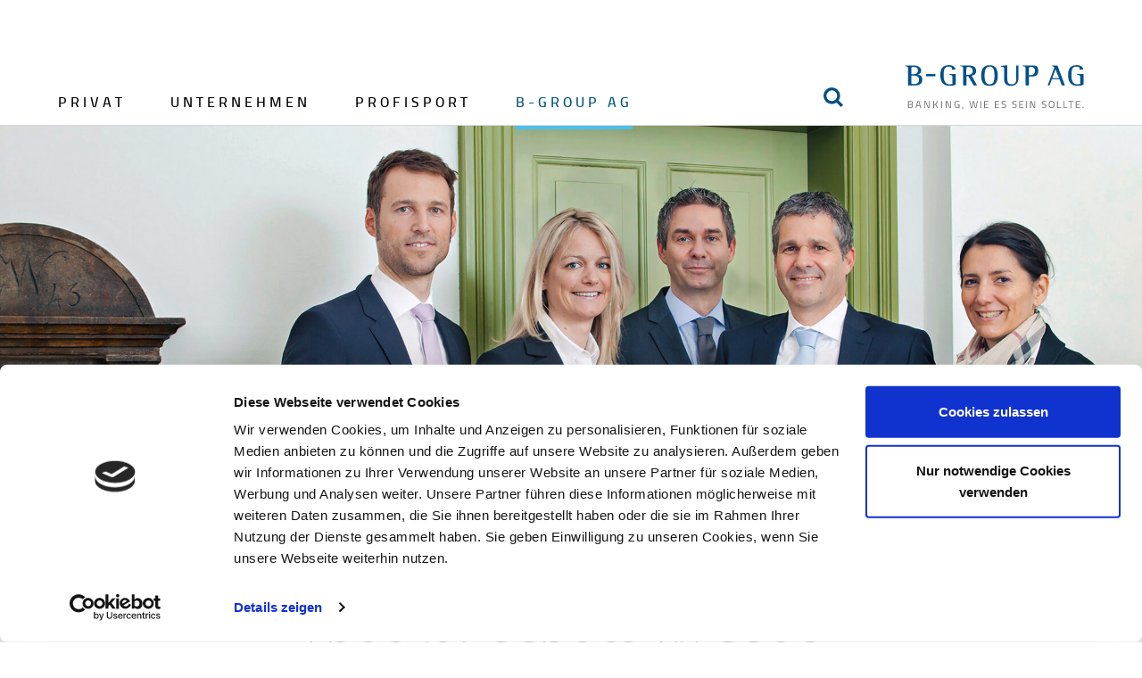

--- FILE ---
content_type: text/html; charset=utf-8
request_url: https://www.b-groupag.com/b-group-ag/qualifikation
body_size: 5331
content:
<!DOCTYPE html>
<html lang="de">
<head>

<meta charset="utf-8">
<!-- 
	=============================================================
	Konzeption / Design / Programmierung
	+++++++++++++++++++++++++++++++++++++++++++++++++++++++++++++
	JANDA + ROSCHER - Die WerbeBotschafter aus Regensburg
	http://www.janda-roscher.de
	=============================================================

	This website is powered by TYPO3 - inspiring people to share!
	TYPO3 is a free open source Content Management Framework initially created by Kasper Skaarhoj and licensed under GNU/GPL.
	TYPO3 is copyright 1998-2026 of Kasper Skaarhoj. Extensions are copyright of their respective owners.
	Information and contribution at https://typo3.org/
-->



<title>Qualifikation - B-Group AG</title>
<meta name="generator" content="TYPO3 CMS">
<meta name="twitter:card" content="summary">


<link rel="stylesheet" href="/_assets/1d22e063b65eb268d5f92b6a62c2486f/Stylesheets/styles.css?1768317082" media="all" nonce="pIivvrClnNw8YgjvzN0Hv11hu6PO1iMd9Xa63dD0dIoMFWHYEql0sA">
<link rel="stylesheet" href="/_assets/1d22e063b65eb268d5f92b6a62c2486f/Stylesheets/additionalStyles.css?1768317082" media="all" nonce="pIivvrClnNw8YgjvzN0Hv11hu6PO1iMd9Xa63dD0dIoMFWHYEql0sA">




<script src="/_assets/1d22e063b65eb268d5f92b6a62c2486f/Scripts/jquery-1.11.0.min.js?1768317082" nonce="pIivvrClnNw8YgjvzN0Hv11hu6PO1iMd9Xa63dD0dIoMFWHYEql0sA"></script>
<script src="/_assets/1d22e063b65eb268d5f92b6a62c2486f/Scripts/general.min.js?1768317082" nonce="pIivvrClnNw8YgjvzN0Hv11hu6PO1iMd9Xa63dD0dIoMFWHYEql0sA"></script>



	<!-- Cookiebot -->
		<script id="Cookiebot" src="https://consent.cookiebot.com/uc.js" data-cbid="463767d2-756e-4678-8a35-e4ec91664ae2" data-blockingmode="auto" type="text/javascript"></script>
	<!-- Cookiebot --><meta name="viewport" content="width=device-width, initial-scale=1.0" />
<meta name="application-name" content="B-GROUP AG">
<meta name="msapplication-TileImage" content="b-group-ag-ie8.png">
<meta name="msapplication-TileColor" content="#0059b3">
<link rel="shortcut icon" href="/favicon.ico" />
<link rel="apple-touch-icon" href="/apple-touch-b-group-ag.png" />
<link rel="canonical" href="https://www.b-groupag.com/b-group-ag/qualifikation"/>

<script type="application/ld+json" id="ext-schema-jsonld">{"@context":"https://schema.org/","@graph":[{"@type":"WebPage","@id":"https://www.b-groupag.com/b-group-ag/qualifikation#webpage","isPartOf":{"@id":"https://www.b-groupag.com/#website"},"name":"Qualifikation"},{"@type":"Organization","@id":"https://www.b-groupag.com/#organization","description":"Nähe und Loyalität zu unseren Kund:innen – für uns das Wichtigste. Wir sind an mehr als 20 Standorten für Sie vor Ort und beraten Privat- und Firmenkund:innen sowie zahlreiche aktive und ehemalige Profisportler:innen. Persönlich, individuell und oft jahrzehntelang. Dabei arbeiten wir komplett frei, ohne jede Bindung an andere Gesellschaften. Und beraten ausschließlich durch gelernte Bankkaufleute, also mit umfassender Erfahrung. So ermöglichen wir möglichst vielen Menschen finanzielle Freiheit.","logo":{"@type":"ImageObject","url":"https://www.b-groupag.com/_assets/1d22e063b65eb268d5f92b6a62c2486f/Images/logo-b-group-ag.svg"},"name":"B-Group AG Financial Planning","sameAs":["https://www.facebook.com/BGroupAG/","https://www.linkedin.com/company/b-group-ag-financial-planning","https://www.xing.com/pages/b-group-ag-financial-planning"]},{"@type":"WebSite","@id":"https://www.b-groupag.com/#website","name":"B-Group AG Financial Planning","publisher":{"@id":"https://www.b-groupag.com/#organization"},"url":"https://www.b-groupag.com/"}]}</script>
<!-- This site is optimized with the Yoast SEO for TYPO3 plugin - https://yoast.com/typo3-extensions-seo/ -->
<script type="application/ld+json">[{"@context":"https:\/\/www.schema.org","@type":"BreadcrumbList","itemListElement":[{"@type":"ListItem","position":1,"item":{"@id":"https:\/\/www.b-groupag.com\/","name":"Startseite"}},{"@type":"ListItem","position":2,"item":{"@id":"https:\/\/www.b-groupag.com\/b-group-ag","name":"B-Group AG"}},{"@type":"ListItem","position":3,"item":{"@id":"https:\/\/www.b-groupag.com\/b-group-ag\/qualifikation","name":"Qualifikation"}}]}]</script>
</head>
<body class="subpage">


<script data-cookieconsent='ignore'>
              window.dataLayer = window.dataLayer || [];
              function gtag() { dataLayer.push(arguments); }
              gtag('consent', 'default', {
                'ad_user_data': 'denied',
                'ad_personalization': 'denied',
                'ad_storage': 'denied',
                'analytics_storage': 'denied',
                'wait_for_update': 500,
              });
              gtag('js', new Date());
              gtag('config', 'G-RQ4SDS32T2');
        </script><script data-cookieconsent="statistics">
            localStorage.setItem('consentGranted', 'true');
            function gtag() { dataLayer.push(arguments); }
        
            gtag('consent', 'update', {
              analytics_storage: 'granted'
            });
        
          // Load gtag.js script.
          var gtagScript = document.createElement('script');
          gtagScript.async = true;
          gtagScript.src = 'https://www.googletagmanager.com/gtag/js?id=G-RQ4SDS32T2';
        
          var firstScript = document.getElementsByTagName('script')[0];
          firstScript.parentNode.insertBefore(gtagScript,firstScript);
        </script><div class="wrapper"><div class="wrap-header-mobile row"><div class="header-mobile columns"><a href="/" class="logo-mobile logo-mobile--b-group"><img src="/_assets/1d22e063b65eb268d5f92b6a62c2486f/Images/logo-b-group-ag.svg" alt="" width="160" height="40"><span class="sr-only">Startseite</span></a><button class="menu-trigger"><span class="sr-only">Menü</span></button></div></div><div class="wrap-header"><div class="row"><div class="large-12 columns wrap-navigation"><header><a href="/" class="logo logo--b-group"><img src="/_assets/1d22e063b65eb268d5f92b6a62c2486f/Images/logo-b-group-ag.svg" alt="" width="201" height="55"><span class="sr-only">Startseite</span></a><nav class="nav"><div class="searchbox"><div id="c146" class="frame frame-default frame-type-list frame-layout-0">

<div class="tx-indexedsearch-searchbox">
	<form method="post" class="searchform" id="tx_indexedsearch" action="/suche?tx_indexedsearch_pi2%5Baction%5D=search&amp;tx_indexedsearch_pi2%5Bcontroller%5D=Search&amp;cHash=469806e63e7e95a26ded69cdb0dfe406">
<div>
<input type="hidden" name="tx_indexedsearch_pi2[__referrer][@extension]" value="IndexedSearch" />
<input type="hidden" name="tx_indexedsearch_pi2[__referrer][@controller]" value="Search" />
<input type="hidden" name="tx_indexedsearch_pi2[__referrer][@action]" value="form" />
<input type="hidden" name="tx_indexedsearch_pi2[__referrer][arguments]" value="YTowOnt9bbc7682c28cc738aecf579532dbd9e653a97634d" />
<input type="hidden" name="tx_indexedsearch_pi2[__referrer][@request]" value="{&quot;@extension&quot;:&quot;IndexedSearch&quot;,&quot;@controller&quot;:&quot;Search&quot;,&quot;@action&quot;:&quot;form&quot;}4cf3892a4c20b965ca1cb977b80b939181a9617a" />
<input type="hidden" name="tx_indexedsearch_pi2[__trustedProperties]" value="{&quot;search&quot;:{&quot;_sections&quot;:1,&quot;_freeIndexUid&quot;:1,&quot;pointer&quot;:1,&quot;ext&quot;:1,&quot;searchType&quot;:1,&quot;defaultOperand&quot;:1,&quot;mediaType&quot;:1,&quot;sortOrder&quot;:1,&quot;group&quot;:1,&quot;languageUid&quot;:1,&quot;desc&quot;:1,&quot;numberOfResults&quot;:1,&quot;extendedSearch&quot;:1,&quot;sword&quot;:1,&quot;submitButton&quot;:1}}7356d7dfa7fa37e9f5ba194253648cce1f716007" />
</div>

		<div class="tx-indexedsearch-hidden-fields">
			<input type="hidden" name="tx_indexedsearch_pi2[search][_sections]" value="0" />
			<input id="tx_indexedsearch_freeIndexUid" type="hidden" name="tx_indexedsearch_pi2[search][_freeIndexUid]" value="_" />
			<input id="tx_indexedsearch_pointer" type="hidden" name="tx_indexedsearch_pi2[search][pointer]" value="0" />
			<input type="hidden" name="tx_indexedsearch_pi2[search][ext]" value="" />
			<input type="hidden" name="tx_indexedsearch_pi2[search][searchType]" value="1" />
			<input type="hidden" name="tx_indexedsearch_pi2[search][defaultOperand]" value="0" />
			<input type="hidden" name="tx_indexedsearch_pi2[search][mediaType]" value="-1" />
			<input type="hidden" name="tx_indexedsearch_pi2[search][sortOrder]" value="rank_flag" />
			<input type="hidden" name="tx_indexedsearch_pi2[search][group]" value="" />
			<input type="hidden" name="tx_indexedsearch_pi2[search][languageUid]" value="0" />
			<input type="hidden" name="tx_indexedsearch_pi2[search][desc]" value="" />
			<input type="hidden" name="tx_indexedsearch_pi2[search][numberOfResults]" value="10" />
			<input type="hidden" name="tx_indexedsearch_pi2[search][extendedSearch]" value="" />
		</div>
		<div class="search-fields">
			<div class="sword">
				<label class="sr-only" for="tx-indexedsearch-searchbox-sword">Suchbegriff</label>
				<input placeholder="Suchbegriff" class="tx-indexedsearch-searchbox-sword" id="tx-indexedsearch-searchbox-sword" type="text" name="tx_indexedsearch_pi2[search][sword]" value="" />
			</div>
			<div class="submit">
				<input class="tx-indexedsearch-searchbox-button" id="tx-indexedsearch-searchbox-button-submit" type="submit" value="Suchen" name="tx_indexedsearch_pi2[search][submitButton]" />
			</div>
		</div>
		
	</form>
</div>







</div></div><button class="search-button"><span class="sr-only">Suche</span></button><ul class="navmain"><li><a href="/privat">Privat</a><ul><li><a href="/privat/versicherung">Versicherung</a></li><li><a href="/privat/vorsorge">Vorsorge</a></li><li><a href="/privat/finanzierung">Finanzierung</a></li><li><a href="/privat/investment">Investment</a></li></ul></li><li><a href="/unternehmen">Unternehmen</a><ul><li><a href="/unternehmen/risk-management">Risk Management</a></li><li><a href="/unternehmen/benefits">Benefits</a></li><li><a href="/unternehmen/kapitalbeschaffung">Kapitalbeschaffung</a></li><li><a href="/unternehmen/investment">Investment</a></li></ul></li><li><a href="/profisport">Profisport</a><ul><li><a href="/profisport/versicherung">Versicherung</a></li><li><a href="/profisport/vorsorge">Vorsorge</a></li><li><a href="/profisport/finanzierung">Finanzierung</a></li><li><a href="/profisport/investment">Investment</a></li></ul></li><li class="active"><a href="/b-group-ag">B-Group AG</a><ul><li><a href="/b-group-ag/team">Team</a></li><li><a href="/b-group-ag/visionen-werte">Visionen & Werte</a></li><li><a href="/b-group-ag/beratung">Beratung</a></li><li class="page194 has-subpages active"><a href="/b-group-ag/qualifikation">Qualifikation</a><ul></ul></li><li class="page47 has-subpages"><a href="/b-group-ag/standorte">Standorte</a><ul><li class="leftCol"><a href="/b-group-ag/standorte/bad-oeynhausen">Bad Oeynhausen</a></li><li class="leftCol"><a href="/b-group-ag/standorte/bielefeld">Bielefeld</a></li><li class="leftCol"><a href="/b-group-ag/standorte/deggendorf">Deggendorf</a></li><li class="leftCol"><a href="/b-group-ag/standorte/detmold">Detmold</a></li><li class="leftCol"><a href="/b-group-ag/standorte/duesseldorf">Düsseldorf</a></li><li class="leftCol"><a href="/b-group-ag/standorte/kirchheim-unter-teck-stuttgart">Kirchheim unter Teck / Stuttgart</a></li><li class="leftCol"><a href="/b-group-ag/standorte/freising">Freising</a></li><li class="leftCol"><a href="/b-group-ag/standorte/gera">Gera</a></li><li class="leftCol"><a href="/b-group-ag/standorte/goettingen">Göttingen</a></li><li class="leftCol"><a href="/b-group-ag/standorte/gruenbach">Grünbach</a></li><li class="leftCol"><a href="/b-group-ag/standorte/greiz">Greiz</a></li><li class="leftCol"><a href="/b-group-ag/standorte/hof">Hof</a></li><li class="rightCol"><a href="/b-group-ag/standorte/hoexter">Höxter</a></li><li class="rightCol"><a href="/b-group-ag/standorte/klingenthal">Klingenthal</a></li><li class="rightCol"><a href="/b-group-ag/standorte/koeln">Köln</a></li><li class="rightCol"><a href="/b-group-ag/standorte/leipzig">Leipzig</a></li><li class="rightCol"><a href="/b-group-ag/standorte/passau">Passau</a></li><li class="rightCol"><a href="/b-group-ag/standorte/regensburg">Regensburg</a></li><li class="rightCol"><a href="/b-group-ag/standorte/rheinbach">Rheinbach</a></li><li class="rightCol"><a href="/b-group-ag/standorte/schondorf-am-ammersee">Schondorf am Ammersee</a></li><li class="rightCol"><a href="/b-group-ag/standorte/schwerin">Schwerin</a></li><li class="rightCol"><a href="/b-group-ag/standorte/ulm">Ulm</a></li></ul></li><li><a href="/b-group-ag/produkte">Produkte</a></li><li><a href="/b-group-ag/kooperationen">Kooperationen</a></li><li class="page46 has-subpages"><a href="/b-group-ag/karriere">Karriere</a><ul><li class="leftCol"><a href="/b-group-ag/karriere/firmenkundenberaterin-mwd">Firmenkundenberater:in (m/w/d)</a></li><li class="rightCol"><a href="/b-group-ag/karriere/privatkundenberaterin-mwd">Privatkundenberater:in (m/w/d)</a></li><li class="rightCol"><a href="/b-group-ag/karriere/vermoegenskundenberaterin-mwd">Vermögenskundenberater:in (m/w/d)</a></li></ul></li><li><a href="/b-group-ag/news-blog">News & Blog</a></li><li><a href="/b-group-ag/interessante-videos">Interessante Videos</a></li></ul></li></ul></nav></header></div></div></div><div class="wrap-content"><div id="c4453" class="base_template_image content-image"><img src="/fileadmin/_processed_/5/6/csm_b-group_shooting_Unterseitenbilder_Bearbeitung_2023_qualifikation_NEU_eaafb6233e.jpg" width="1920" height="666" alt="" /></div><div class="row hide-until-large"><div class="large-12 columns"></div></div><!--TYPO3SEARCH_begin--><main><div id="c4425" class="base_template_teaser_info teaser-info"><div class="row"><div class="small-12 columns"><h1 class="lightblue-large-center">Praktische Erfahrung statt theoretischem Wissen.</h1><p>Alle unsere Berater:innen sind erfahrene Banker:innen mit hochqualifizierenden Zusatzausbildungen. Doch was sie vor allem eint: profunde Erfahrungen aus jahrzehntelanger Arbeit mit Kund:innen. Diese Erfahrung lässt sich schlecht in Zahlen ausdrücken. Sie zeigt sich tagtäglich in unendlich vielen Details. Vorausgedacht hier, mitgedacht da und lieber zwei Mal nachgedacht bei jeder Gelegenheit. Trotzdem hier ein paar Eckpunkte zu unseren Berater:innen.</p></div></div></div><div id="c4428" class="twocolumns white"><div class="row"><div class="large-6 columns"><div id="c4427" class="base_template_text_with_header content-text"><div class="row"><div class="bodytext large-12 columns"><ul class="c-rte__list c-rte__list--unordered"><li class="c-rte__list-item">Alle Berater:innen sind Bankkaufleute mit bis zu 45 Jahren Berufserfahrung</li><li class="c-rte__list-item">Hochqualifizierende Zusatzausbildung und ständiger Know-how Transfer, durch&nbsp;Treffen im 4-Wochen Rhythmus mit Berater:innen&nbsp;aus ganz Deutschland</li></ul></div></div></div></div><div class="large-6 columns"><div id="c4426" class="base_template_text_with_header content-text"><div class="row"><div class="bodytext large-12 columns"><ul class="c-rte__list c-rte__list--unordered"><li class="c-rte__list-item">Beraterteams aus klassischen Generalist:innen&nbsp;und fachbezogenen Expert:innen</li><li class="c-rte__list-item">Aktuell knapp 60 Berater:innen bundesweit, verteilt auf mehr als 20 Standorte</li></ul></div></div></div></div></div></div><div id="c1361" class="base_template_slider_carousel row"><div class="carousel-box"><section class="slider-carousel"><div class="flexslider"><ul class="slides"><li><a href="/fileadmin/Content/B-Group/20150323_b_group_0195_b.jpg" target="_blank" class="lightbox" rel="lightbox[1361]" title=""><img src="/fileadmin/_processed_/e/f/csm_20150323_b_group_0195_b_27acdcd4a6.jpg" width="294" height="200" alt="" /></a></li><li><a href="/fileadmin/Content/B-Group/20150323_b_group_0525_b.jpg" target="_blank" class="lightbox" rel="lightbox[1361]" title=""><img src="/fileadmin/_processed_/b/c/csm_20150323_b_group_0525_b_19455517ab.jpg" width="294" height="200" alt="" /></a></li><li><a href="/fileadmin/Content/B-Group/20150323_b_group_0854_b.jpg" target="_blank" class="lightbox" rel="lightbox[1361]" title=""><img src="/fileadmin/_processed_/7/2/csm_20150323_b_group_0854_b_5c24d2a084.jpg" width="294" height="200" alt="" /></a></li><li><a href="/fileadmin/Content/B-Group/20150323_b_group_0334_b.jpg" target="_blank" class="lightbox" rel="lightbox[1361]" title=""><img src="/fileadmin/_processed_/e/f/csm_20150323_b_group_0334_b_c9c4a975e7.jpg" width="294" height="200" alt="" /></a></li><li><a href="/fileadmin/Content/B-Group/20150323_b_group_0374_b.jpg" target="_blank" class="lightbox" rel="lightbox[1361]" title=""><img src="/fileadmin/_processed_/4/8/csm_20150323_b_group_0374_b_1e1d61e11f.jpg" width="294" height="200" alt="" /></a></li><li><a href="/fileadmin/Content/B-Group/20150323_b_group_0414_b.jpg" target="_blank" class="lightbox" rel="lightbox[1361]" title=""><img src="/fileadmin/_processed_/3/f/csm_20150323_b_group_0414_b_b87193d3a4.jpg" width="294" height="200" alt="" /></a></li></ul></div></section></div></div><div id="c1359" class="base_template_contact_element contact-person-blue gray"><div class="row"><div class="small-12 columns"><p class="c-rte__text">Haben Sie noch Fragen?</p><p class="c-rte__text">0941 2086438-10<br><a href="#" data-mailto-token="ocknvq,kphqBd/itqwrci0eqo" data-mailto-vector="2" class="c-rte__link">info@b-groupag.com</a></p></div></div></div></main><!--TYPO3SEARCH_end--></div></div><div class="wrap-footer"><footer><div class="footer-panel row" data-cols="4"><div class="footer-box columns"><ul class="navi-footer"><li><a href="https://b-group.eufina.de/" target="_blank" rel="noreferrer">Kundencenter-Login</a></li><li><a href="https://finance-cloud.de/login/?maklernr=95018" target="_blank" rel="noreferrer">Depot-Login</a></li><li><a href="https://dataofficepro.eufina.de/" target="_blank" rel="noreferrer">Geschäftspartner-Login</a></li><li><a href="/b-group-ag/karriere">Karriere</a></li></ul></div><div class="footer-box columns"><ul class="navi-footer"><li><a href="/privat">Privat</a></li><li><a href="/unternehmen">Unternehmen</a></li><li><a href="/profisport">Profisport</a></li><li><a href="/b-group-ag" class="active">B-Group AG</a></li></ul></div><div class="footer-box columns"><p class="column-header">Standorte</p><p class="c-rte__text">Über 20 Standorte in ganz Deutschland</p><p class="c-rte__text"><a href="/b-group-ag/standorte" class="button">Zur Übersicht</a></p></div><div class="footer-box columns"><p class="column-header">Sie haben fragen?</p><p>Wir melden uns bei Ihnen.</p><p><a class="button" href="/callback-service">Callback Service</a></p></div></div><div class="footer-navi row"><div class="large-2 large-push-10 small-12 columns"><ul class="sociallinks"><li><a href="https://www.facebook.com/BGroupAG/" class="facebook" target="_blank" rel="noopener noreferrer"><span class="sr-only">Facebook</span></a></li><li><a href="https://de.linkedin.com/company/b-group-ag-financial-planning" class="linkedin" target="_blank" rel="noopener noreferrer"><span class="sr-only">LinkedIn</span></a></li><li><a href="https://www.xing.com/pages/b-group-ag-financial-planning" class="xing" target="_blank" rel="noopener noreferrer"><span class="sr-only">Xing</span></a></li></ul></div><div class="large-10 large-pull-2 small-12 columns"><ul class="navinfo"><li><a href="/">Home</a></li><li><a href="/info/impressum">Impressum</a></li><li><a href="/info/datenschutz">Datenschutz</a></li><li><a href="/info/agb">AGB</a></li><li><a href="/info/informationspflichten">Informationspflichten</a></li><li><a href="/info/beschwerdemanagement">Beschwerdemanagement</a></li><li><a href="/info/nachhaltigkeitsinformationen">Nachhaltigkeitsinformationen</a></li><li><a href="/info/barrierefreiheit">Barrierefreiheit</a></li><li><a href="/info/sitemap">Sitemap</a></li></ul></div></div></footer></div><div class="contact-nav"></div><script type="text/javascript" src="https://www.meinungsmeister.de/js/widget/mm-swidget.js?vendorid=7e2f1161-37a3-8b85-2678-6787c257495d&details=0" charset="utf-8"></script>




</body>
</html>

--- FILE ---
content_type: text/css; charset=utf-8
request_url: https://www.b-groupag.com/_assets/1d22e063b65eb268d5f92b6a62c2486f/Stylesheets/styles.css?1768317082
body_size: 21488
content:
@charset "UTF-8";@font-face{font-family:TitilliumText22LThin;src:url(../Fonts/TitilliumText22L001-webfont.eot);src:url(../Fonts/TitilliumText22L001-webfont.eot?#iefix) format("embedded-opentype"),url(../Fonts/TitilliumText22L001-webfont.woff) format("woff"),url(../Fonts/TitilliumText22L001-webfont.ttf) format("truetype"),url(../Fonts/TitilliumText22L001-webfont.svg#TitilliumText22LThin) format("svg");font-weight:400;font-style:normal;font-display:swap}@font-face{font-family:TitilliumText22LLight;src:url(../Fonts/TitilliumText22L002-webfont.eot);src:url(../Fonts/TitilliumText22L002-webfont.eot?#iefix) format("embedded-opentype"),url(../Fonts/TitilliumText22L002-webfont.woff) format("woff"),url(../Fonts/TitilliumText22L002-webfont.ttf) format("truetype"),url(../Fonts/TitilliumText22L002-webfont.svg#TitilliumText22LLight) format("svg");font-weight:400;font-style:normal;font-display:swap}@font-face{font-family:TitilliumText22LRegular;src:url(../Fonts/TitilliumText22L003-webfont.eot);src:url(../Fonts/TitilliumText22L003-webfont.eot?#iefix) format("embedded-opentype"),url(../Fonts/TitilliumText22L003-webfont.woff) format("woff"),url(../Fonts/TitilliumText22L003-webfont.ttf) format("truetype"),url(../Fonts/TitilliumText22L003-webfont.svg#TitilliumText22LRegular) format("svg");font-weight:400;font-style:normal;font-display:swap}@font-face{font-family:TitilliumText22LMedium;src:url(../Fonts/TitilliumText22L004-webfont.eot);src:url(../Fonts/TitilliumText22L004-webfont.eot?#iefix) format("embedded-opentype"),url(../Fonts/TitilliumText22L004-webfont.woff) format("woff"),url(../Fonts/TitilliumText22L004-webfont.ttf) format("truetype"),url(../Fonts/TitilliumText22L004-webfont.svg#TitilliumText22LMedium) format("svg");font-weight:400;font-style:normal;font-display:swap}@font-face{font-family:TitilliumText22LBold;src:url(../Fonts/TitilliumText22L005-webfont.eot);src:url(../Fonts/TitilliumText22L005-webfont.eot?#iefix) format("embedded-opentype"),url(../Fonts/TitilliumText22L005-webfont.woff) format("woff"),url(../Fonts/TitilliumText22L005-webfont.ttf) format("truetype"),url(../Fonts/TitilliumText22L005-webfont.svg#TitilliumText22LBold) format("svg");font-weight:400;font-style:normal;font-display:swap}html{font-family:sans-serif;-ms-text-size-adjust:100%;-webkit-text-size-adjust:100%}body{margin:0}article,aside,details,figcaption,figure,footer,header,hgroup,main,menu,nav,section,summary{display:block}audio,canvas,progress,video{display:inline-block;vertical-align:baseline}audio:not([controls]){display:none;height:0}[hidden],template{display:none}a{background-color:transparent}abbr[title]{border-bottom:1px dotted}b,strong{font-family:TitilliumText22LBold,Arial,sans-serif}dfn{font-style:italic}h1{font-size:2em;margin:.67em 0}b,h1,h2,h3,h4,h5,h6,strong{font-weight:400}mark{background:#ff0;color:#000}small{font-size:80%}sub,sup{font-size:75%;line-height:0;position:relative;vertical-align:baseline}sup{top:-.5em}sub{bottom:-.25em}img{border:0}svg:not(:root){overflow:hidden}figure{margin:1em 40px}hr{-webkit-box-sizing:content-box;box-sizing:content-box;height:0}pre{overflow:auto}code,kbd,pre,samp{font-family:monospace,monospace;font-size:1em}button,input,optgroup,select,textarea{color:inherit;font:inherit;margin:0}button{overflow:visible}button,select{text-transform:none}button,html input[type=button],input[type=reset],input[type=submit]{-webkit-appearance:button;cursor:pointer}button[disabled],html input[disabled]{cursor:default}button::-moz-focus-inner,input::-moz-focus-inner{border:0;padding:0}input{line-height:normal}input[type=checkbox],input[type=radio]{-webkit-box-sizing:border-box;box-sizing:border-box;padding:0}input[type=number]::-webkit-inner-spin-button,input[type=number]::-webkit-outer-spin-button{height:auto}input[type=search]{-webkit-appearance:textfield;-webkit-box-sizing:content-box;box-sizing:content-box}input[type=search]::-webkit-search-cancel-button,input[type=search]::-webkit-search-decoration{-webkit-appearance:none}fieldset{border:1px solid silver;margin:0 2px;padding:.35em .625em .75em}legend{border:0;padding:0}textarea{overflow:auto}optgroup{font-family:TitilliumText22LBold,Arial,sans-serif}table{border-collapse:collapse;border-spacing:0}td,th{padding:0}.row{max-width:1210px;margin-left:auto;margin-right:auto}.row:after,.row:before{content:" ";display:table}.row:after{clear:both}.row .row{margin-left:-15px;margin-right:-15px;max-width:none}.gray_teaser .row .columns{padding:0 2px}.gray_teaser .teaser-box{-webkit-transition:.25s all ease-in-out;transition:.25s all ease-in-out}.gray_teaser .teaser-box .teaser-title p,.gray_teaser .teaser-box p{color:#fff}.gray_teaser .teaser-box .teaser-image{margin-bottom:20px}@media only screen and (min-width:1060px){.gray_teaser .teaser-box .teaser-image{margin-bottom:30px}}.row-medium{max-width:960px;margin-left:auto;margin-right:auto}.row-medium:after,.row-medium:before{content:" ";display:table}.row-medium:after{clear:both}.row-medium .row{margin-left:-15px;margin-right:-15px;max-width:none}@media only screen and (min-width:450px){.row{padding:0 15px}.row .row{padding:0}}.columns{padding-left:15px;padding-right:15px;min-height:1px;position:relative;width:100%}.small-1{width:8.33333%;float:left}.small-offset-1{margin-left:8.33333%}.small-pull-1{left:auto;right:8.33333%}.small-push-1{left:8.33333%;right:auto}.small-2{width:16.66667%;float:left}.small-offset-2{margin-left:16.66667%}.small-pull-2{left:auto;right:16.66667%}.small-push-2{left:16.66667%;right:auto}.small-3{width:25%;float:left}.small-offset-3{margin-left:25%}.small-pull-3{left:auto;right:25%}.small-push-3{left:25%;right:auto}.small-4{width:33.33333%;float:left}.small-offset-4{margin-left:33.33333%}.small-pull-4{left:auto;right:33.33333%}.small-push-4{left:33.33333%;right:auto}.small-5{width:41.66667%;float:left}.small-offset-5{margin-left:41.66667%}.small-pull-5{left:auto;right:41.66667%}.small-push-5{left:41.66667%;right:auto}.small-6{width:50%;float:left}.small-offset-6{margin-left:50%}.small-pull-6{left:auto;right:50%}.small-push-6{left:50%;right:auto}.small-7{width:58.33333%;float:left}.small-offset-7{margin-left:58.33333%}.small-pull-7{left:auto;right:58.33333%}.small-push-7{left:58.33333%;right:auto}.small-8{width:66.66667%;float:left}.small-offset-8{margin-left:66.66667%}.small-pull-8{left:auto;right:66.66667%}.small-push-8{left:66.66667%;right:auto}.small-9{width:75%;float:left}.small-offset-9{margin-left:75%}.small-pull-9{left:auto;right:75%}.small-push-9{left:75%;right:auto}.small-10{width:83.33333%;float:left}.small-offset-10{margin-left:83.33333%}.small-pull-10{left:auto;right:83.33333%}.small-push-10{left:83.33333%;right:auto}.small-11{width:91.66667%;float:left}.small-offset-11{margin-left:91.66667%}.small-pull-11{left:auto;right:91.66667%}.small-push-11{left:91.66667%;right:auto}.small-12{width:100%;float:left}.small-offset-12{margin-left:100%}.small-pull-12{left:auto;right:100%}.small-push-12{left:100%;right:auto}.small-33{width:33%;float:left}@media only screen and (min-width:450px){.medium-1{width:8.33333%;float:left}.medium-offset-1{margin-left:8.33333%}.medium-pull-1{left:auto;right:8.33333%}.medium-push-1{left:8.33333%;right:auto}.medium-2{width:16.66667%;float:left}.medium-offset-2{margin-left:16.66667%}.medium-pull-2{left:auto;right:16.66667%}.medium-push-2{left:16.66667%;right:auto}.medium-3{width:25%;float:left}.medium-offset-3{margin-left:25%}.medium-pull-3{left:auto;right:25%}.medium-push-3{left:25%;right:auto}.medium-4{width:33.33333%;float:left}.medium-offset-4{margin-left:33.33333%}.medium-pull-4{left:auto;right:33.33333%}.medium-push-4{left:33.33333%;right:auto}.medium-5{width:41.66667%;float:left}.medium-offset-5{margin-left:41.66667%}.medium-pull-5{left:auto;right:41.66667%}.medium-push-5{left:41.66667%;right:auto}.medium-6{width:50%;float:left}.medium-offset-6{margin-left:50%}.medium-pull-6{left:auto;right:50%}.medium-push-6{left:50%;right:auto}.medium-7{width:58.33333%;float:left}.medium-offset-7{margin-left:58.33333%}.medium-pull-7{left:auto;right:58.33333%}.medium-push-7{left:58.33333%;right:auto}.medium-8{width:66.66667%;float:left}.medium-offset-8{margin-left:66.66667%}.medium-pull-8{left:auto;right:66.66667%}.medium-push-8{left:66.66667%;right:auto}.medium-9{width:75%;float:left}.medium-offset-9{margin-left:75%}.medium-pull-9{left:auto;right:75%}.medium-push-9{left:75%;right:auto}.medium-10{width:83.33333%;float:left}.medium-offset-10{margin-left:83.33333%}.medium-pull-10{left:auto;right:83.33333%}.medium-push-10{left:83.33333%;right:auto}.medium-11{width:91.66667%;float:left}.medium-offset-11{margin-left:91.66667%}.medium-pull-11{left:auto;right:91.66667%}.medium-push-11{left:91.66667%;right:auto}.medium-12{width:100%;float:left}.medium-offset-12{margin-left:100%}.medium-pull-12{left:auto;right:100%}.medium-push-12{left:100%;right:auto}.medium-33{width:33%;float:left}}@media only screen and (min-width:1060px){.large-1{width:8.33333%;float:left}.large-offset-1{margin-left:8.33333%}.large-pull-1{left:auto;right:8.33333%}.large-push-1{left:8.33333%;right:auto}.large-2{width:16.66667%;float:left}.large-offset-2{margin-left:16.66667%}.large-pull-2{left:auto;right:16.66667%}.large-push-2{left:16.66667%;right:auto}.large-3{width:25%;float:left}.large-offset-3{margin-left:25%}.large-pull-3{left:auto;right:25%}.large-push-3{left:25%;right:auto}.large-4{width:33.33333%;float:left}.large-offset-4{margin-left:33.33333%}.large-pull-4{left:auto;right:33.33333%}.large-push-4{left:33.33333%;right:auto}.large-5{width:41.66667%;float:left}.large-offset-5{margin-left:41.66667%}.large-pull-5{left:auto;right:41.66667%}.large-push-5{left:41.66667%;right:auto}.large-6{width:50%;float:left}.large-offset-6{margin-left:50%}.large-pull-6{left:auto;right:50%}.large-push-6{left:50%;right:auto}.large-7{width:58.33333%;float:left}.large-offset-7{margin-left:58.33333%}.large-pull-7{left:auto;right:58.33333%}.large-push-7{left:58.33333%;right:auto}.large-8{width:66.66667%;float:left}.large-offset-8{margin-left:66.66667%}.large-pull-8{left:auto;right:66.66667%}.large-push-8{left:66.66667%;right:auto}.large-9{width:75%;float:left}.large-offset-9{margin-left:75%}.large-pull-9{left:auto;right:75%}.large-push-9{left:75%;right:auto}.large-10{width:83.33333%;float:left}.large-offset-10{margin-left:83.33333%}.large-pull-10{left:auto;right:83.33333%}.large-push-10{left:83.33333%;right:auto}.large-11{width:91.66667%;float:left}.large-offset-11{margin-left:91.66667%}.large-pull-11{left:auto;right:91.66667%}.large-push-11{left:91.66667%;right:auto}.large-12{width:100%;float:left}.large-offset-12{margin-left:100%}.large-pull-12{left:auto;right:100%}.large-push-12{left:100%;right:auto}.large-33{width:33%;float:left}}@media only screen and (min-width:1200px){.xlarge-1{width:8.33333%;float:left}.xlarge-offset-1{margin-left:8.33333%}.xlarge-pull-1{left:auto;right:8.33333%}.xlarge-push-1{left:8.33333%;right:auto}.xlarge-2{width:16.66667%;float:left}.xlarge-offset-2{margin-left:16.66667%}.xlarge-pull-2{left:auto;right:16.66667%}.xlarge-push-2{left:16.66667%;right:auto}.xlarge-3{width:25%;float:left}.xlarge-offset-3{margin-left:25%}.xlarge-pull-3{left:auto;right:25%}.xlarge-push-3{left:25%;right:auto}.xlarge-4{width:33.33333%;float:left}.xlarge-offset-4{margin-left:33.33333%}.xlarge-pull-4{left:auto;right:33.33333%}.xlarge-push-4{left:33.33333%;right:auto}.xlarge-5{width:41.66667%;float:left}.xlarge-offset-5{margin-left:41.66667%}.xlarge-pull-5{left:auto;right:41.66667%}.xlarge-push-5{left:41.66667%;right:auto}.xlarge-6{width:50%;float:left}.xlarge-offset-6{margin-left:50%}.xlarge-pull-6{left:auto;right:50%}.xlarge-push-6{left:50%;right:auto}.xlarge-7{width:58.33333%;float:left}.xlarge-offset-7{margin-left:58.33333%}.xlarge-pull-7{left:auto;right:58.33333%}.xlarge-push-7{left:58.33333%;right:auto}.xlarge-8{width:66.66667%;float:left}.xlarge-offset-8{margin-left:66.66667%}.xlarge-pull-8{left:auto;right:66.66667%}.xlarge-push-8{left:66.66667%;right:auto}.xlarge-9{width:75%;float:left}.xlarge-offset-9{margin-left:75%}.xlarge-pull-9{left:auto;right:75%}.xlarge-push-9{left:75%;right:auto}.xlarge-10{width:83.33333%;float:left}.xlarge-offset-10{margin-left:83.33333%}.xlarge-pull-10{left:auto;right:83.33333%}.xlarge-push-10{left:83.33333%;right:auto}.xlarge-11{width:91.66667%;float:left}.xlarge-offset-11{margin-left:91.66667%}.xlarge-pull-11{left:auto;right:91.66667%}.xlarge-push-11{left:91.66667%;right:auto}.xlarge-12{width:100%;float:left}.xlarge-offset-12{margin-left:100%}.xlarge-pull-12{left:auto;right:100%}.xlarge-push-12{left:100%;right:auto}.xlarge-33{width:33%;float:left}}.row[data-cols="2"] .columns{width:100%;float:left}.row[data-cols="2"]>.columns:nth-of-type(n){clear:none}.row[data-cols="2"]>.columns:nth-of-type(1n+1){clear:both}@media only screen and (min-width:1060px){.row[data-cols="2"] .columns{width:50%}.row[data-cols="2"]>.columns:nth-of-type(n){clear:none}.row[data-cols="2"]>.columns:nth-of-type(2n+1){clear:both}}.row[data-cols="3"] .columns{width:100%;float:left}.row[data-cols="3"]>.columns:nth-of-type(n){clear:none}.row[data-cols="3"]>.columns:nth-of-type(3n+1){clear:both}@media only screen and (min-width:585px){.row[data-cols="3"] .columns{width:50%}.row[data-cols="3"]>.columns:nth-of-type(n){clear:none}.row[data-cols="3"]>.columns:nth-of-type(2n+1){clear:both}}@media only screen and (min-width:885px){.row[data-cols="3"] .columns{width:33.33333%}.row[data-cols="3"]>.columns:nth-of-type(n){clear:none}.row[data-cols="3"]>.columns:nth-of-type(3n+1){clear:both}}.row[data-cols="4"] .columns{width:100%;float:left}.row[data-cols="4"]>.columns:nth-of-type(n){clear:none}.row[data-cols="4"]>.columns:nth-of-type(1n+1){clear:both}@media only screen and (min-width:585px){.row[data-cols="4"] .columns{width:50%}.row[data-cols="4"]>.columns:nth-of-type(n){clear:none}.row[data-cols="4"]>.columns:nth-of-type(2n+1){clear:both}}@media only screen and (min-width:1060px){.row[data-cols="4"] .columns{width:25%}.row[data-cols="4"]>.columns:nth-of-type(n){clear:none}.row[data-cols="4"]>.columns:nth-of-type(4n+1){clear:both}}blockquote,dd,div,dl,dt,form,h1,h2,h3,h4,h5,h6,li,p,pre,td,th{margin:0;padding:0}html{font-size:18px;font-family:TitilliumText22LLight,Arial,sans-serif;line-height:1.5;letter-spacing:.3px}h1{color:#000;font-family:TitilliumText22LThin,Arial,sans-serif;font-size:35px;line-height:1.3;max-width:85%;margin-top:42px;margin-bottom:20px}@media only screen and (min-width:1060px){h1{font-size:60px;line-height:1.2;max-width:760px}}h2{color:#004f8b;font-family:TitilliumText22LLight,Arial,sans-serif;margin-bottom:20px;font-size:27px;line-height:33px;text-align:left}@media only screen and (min-width:1060px){h2{font-size:36px;line-height:46px}}h2.lightblue-large-center{color:#4ac0ee;border-bottom:none;padding-bottom:0;margin-bottom:0;font-size:27px;line-height:33px}h2.lightblue-large-center:after{display:none}@media only screen and (min-width:1060px){h2.lightblue-large-center{font-size:36px;line-height:46px}}.darkblue-center{text-transform:uppercase;color:#004f8b;font-size:22px;line-height:33px;text-align:center;border-bottom:none;padding-bottom:0;margin-bottom:20px}.darkblue-center:after{display:none}.grey-center{color:#707070;border-bottom:none;text-align:center;padding-bottom:0;margin-bottom:20px;font-size:27px;line-height:33px}@media only screen and (min-width:1060px){.grey-center{font-size:36px;line-height:46px}}.grey-center:after{display:none}.darkblue-large-center-underline{color:#004f8b;padding-bottom:20px;margin-bottom:20px;font-size:27px;line-height:33px}@media only screen and (min-width:1060px){.darkblue-large-center-underline{font-size:36px;line-height:46px}}h3{color:#004f8b;text-transform:uppercase;font-family:TitilliumText22LLight,Arial,sans-serif;letter-spacing:4px;max-width:780px;font-size:36px;line-height:46px}.content-text{margin-bottom:40px}@media only screen and (min-width:1060px){.content-text{margin-bottom:60px}}.do-you-know-teaser-text,div.bodytext,p{color:#000;line-height:1.7;margin-bottom:20px}@media only screen and (min-width:992px){.do-you-know-teaser-text,div.bodytext,p{margin-bottom:40px}}.do-you-know-teaser-text.anleser,div.bodytext.anleser,p.anleser{text-transform:uppercase;font-family:TitilliumText22LLight,Arial,sans-serif;letter-spacing:2px;font-size:20px;line-height:28px}.do-you-know-teaser-text.anleser strong,div.bodytext.anleser strong,p.anleser strong{font-size:24px;line-height:36px}@media only screen and (min-width:1060px){.do-you-know-teaser-text.anleser,div.bodytext.anleser,p.anleser{font-size:24px;line-height:36px}.do-you-know-teaser-text.anleser strong,div.bodytext.anleser strong,p.anleser strong{font-size:24px;line-height:36px}}.do-you-know-teaser-text:last-of-type,div.bodytext:last-of-type,p:last-of-type{margin-bottom:0}.do-you-know-teaser-text ul,ul.c-rte__list{list-style-type:none;margin:0 0 20px 0;padding:0}.do-you-know-teaser-text ul li,ul.c-rte__list li{color:#000;margin-bottom:16px;padding-left:25px;position:relative}.do-you-know-teaser-text ul li:before,ul.c-rte__list li:before{content:"";width:7px;height:7px;background-color:#000;border-radius:100%;position:absolute;left:0;top:10px}.do-you-know-teaser-text ul ul,ul.c-rte__list ul{margin:0 0 20px 0;padding:0}.do-you-know-teaser-text ul ul li,ul.c-rte__list ul li{margin-bottom:16px}.do-you-know-teaser-text ol,ol.c-rte__list{margin:0 0 20px 23px;padding:0}.do-you-know-teaser-text ol li,ol.c-rte__list li{color:#000;margin:0 0 6px 0;padding:0}.do-you-know-teaser-text ol ol,ol.c-rte__list ol{margin:0 0 6px 23px}hr{border:none;border-top:1px solid #d8d8d8;height:0;margin:1.5em 0 1em 0}.fancybox-title{font-family:TitilliumText22LRegular,Arial,sans-serif!important;font-size:13px;line-height:20px}.u-text-left{text-align:left}.u-text-center{text-align:center;margin-left:auto;margin-right:auto}.u-text-right{text-align:right}.u-text-justify{text-align:justify}*,:after,:before{-webkit-box-sizing:border-box;box-sizing:border-box}figure{margin:0}embed,img,object{max-width:100%;height:auto}embed,object{height:100%}img{-ms-interpolation-mode:bicubic}img{display:inline-block;vertical-align:middle}html{height:100%}body{height:100%}body,html{background:#fff;overflow-x:hidden}.wrapper{height:auto;min-height:auto}@media only screen and (min-width:1060px){.wrapper{min-height:100%}}.wrap{max-width:1150px;margin:0 auto;background:#fff}.wrap-header-mobile{background:#fff;position:fixed;z-index:10;width:100%}.wrap-header-mobile .header-mobile{display:-webkit-box;display:-webkit-flex;display:-ms-flexbox;display:flex;-webkit-box-align:center;-webkit-align-items:center;-ms-flex-align:center;align-items:center;-webkit-box-pack:justify;-webkit-justify-content:space-between;-ms-flex-pack:justify;justify-content:space-between;height:90px;position:unset}.wrap-header-mobile .menu-trigger{-webkit-appearance:none;-moz-appearance:none;appearance:none;padding:0;background:0 0}.wrap-header-mobile .menu-trigger:before{background-image:url(../Images/burger-menu.svg);background-size:contain;content:" ";opacity:.6;width:40px;height:40px;display:block}.wrap-header-mobile .menu-trigger:hover:before{opacity:1}@media only screen and (min-width:1060px){.wrap-header-mobile .menu-trigger{display:none}}.wrap-header-mobile .logo-mobile{-webkit-box-ordinal-group:3;-webkit-order:2;-ms-flex-order:2;order:2;content:" "}@media only screen and (min-width:1060px){.wrap-header-mobile .logo-mobile{display:none}}.wrap-header-mobile .logo-mobile.logo-mobile--b-group{width:160px;height:40px}.wrap-header-mobile .logo-mobile.logo-mobile--fg-financegroup{top:40px;right:30px;width:200px;height:28px}.wrap-header{display:none;border-bottom:none;position:relative;background:#fff;width:100%;z-index:1000}.wrap-header .wrap-navigation{height:140px;display:-webkit-box;display:-webkit-flex;display:-ms-flexbox;display:flex;-webkit-box-orient:vertical;-webkit-box-direction:reverse;-webkit-flex-direction:column-reverse;-ms-flex-direction:column-reverse;flex-direction:column-reverse}.wrap-header header{position:relative;height:90px}@media only screen and (min-width:1060px){.wrap-header{border-bottom:1px solid #d8d8d8;width:100%;display:block;position:fixed}}.subpage .wrap-header{position:fixed;margin-bottom:25px}.hide-for-small{display:none}@media only screen and (min-width:1060px){.hide-for-small{display:block}}.hide-until-large{display:none}@media only screen and (min-width:1200px){.hide-until-large{display:block}}header nav{display:none}header .logo{position:absolute;right:0}header .logo:after{display:none}header .logo.logo--b-group{top:28px}@media only screen and (min-width:1060px){header .logo.logo--b-group{width:201px;height:55px;position:absolute;top:23px}}@media only screen and (min-width:1060px){header .logo.logo--fg-financegroup{width:245px;height:33.2px;position:absolute;top:37px}}#scrollto{padding:0}@media only screen and (min-width:1060px){#scrollto{padding:0 0 260px 0}}.subpage .wrap-content{padding:100px 0 0 0}@media only screen and (min-width:1060px){.subpage .wrap-content{padding:140px 0 260px 0}}.wrap-content{position:relative;padding-top:90px}@media only screen and (min-width:1060px){.wrap-content{padding-top:140px}}.wrap-footer{margin-top:0;position:relative}@media only screen and (min-width:1060px){.wrap-footer{margin-top:-262px}}.wrap-footer footer{background:#004f8b;color:#d8d8d8;padding:70px 0 59px;height:auto;margin-top:6px}.wrap-footer footer .footer-navi{padding-top:40px}.wrap-footer footer .footer-box{border-left:none;min-height:auto;padding-top:0;margin-bottom:40px}@media only screen and (min-width:1060px){.wrap-footer footer .footer-box{padding:15px 19px 0 19px;min-height:132px;margin-bottom:20px}}.wrap-footer footer .footer-box:first-child{border-left:none;margin-bottom:40px}@media only screen and (min-width:1060px){.wrap-footer footer .footer-box:first-child{margin-bottom:20px}}.wrap-footer footer .footer-box:first-child+.footer-box{margin-bottom:40px}@media only screen and (min-width:1060px){.wrap-footer footer .footer-box:first-child+.footer-box{margin-bottom:20px}}.wrap-footer footer p.column-header{text-transform:uppercase;font-family:TitilliumText22LThin,Arial,sans-serif;letter-spacing:1px;margin-bottom:5px;font-size:20px;line-height:32px;color:#becede}.wrap-footer footer p{font-size:20px;line-height:32px;color:#becede;margin-bottom:15px;font-family:TitilliumText22LThin,Arial,sans-serif}b,strong{font-family:TitilliumText22LBold,Arial,sans-serif}.sr-only{position:absolute;width:1px;height:1px;padding:0;margin:-1px;overflow:hidden;clip:rect(0,0,0,0);white-space:nowrap;border:0}.wrap-header .searchform .search-fields{display:-webkit-box;display:-webkit-flex;display:-ms-flexbox;display:flex;-webkit-flex-wrap:nowrap;-ms-flex-wrap:nowrap;flex-wrap:nowrap;-webkit-box-align:center;-webkit-align-items:center;-ms-flex-align:center;align-items:center}.wrap-header .searchform .sword{background-color:#fff}.wrap-header .searchform .submit{opacity:0;-webkit-transition:opacity .25s ease-in-out;transition:opacity .25s ease-in-out;height:52px;width:52px}.wrap-header .submit .tx-indexedsearch-searchbox-button{border:none;color:transparent;font-size:10px;cursor:pointer;background:0 0;width:100%;height:100%;background-image:url(../Images/search-icon-blue.svg);background-position:center;background-size:22px;background-repeat:no-repeat;padding:0}.wrap-header .submit .tx-indexedsearch-searchbox-button:hover{border:none;background-image:url(../Images/search-icon-lightblue.svg)!important}.wrap-header .searchform input{font-size:19px;height:52px;padding:11px 0 0 15px;letter-spacing:2px;background:0 0;width:380px;border:none;margin-bottom:0}.wrap-header .searchform input::-webkit-input-placeholder{color:#424242}.wrap-header .searchform input:-ms-input-placeholder{color:#424242}.wrap-header .searchform input::placeholder{color:#424242}.wrap-header .search-button{-webkit-appearance:none;-moz-appearance:none;appearance:none;font-size:10px;cursor:pointer;position:absolute;display:inline-block;right:250px;top:45px;padding:5px 0;width:62px;height:28px;opacity:1;background:#fff;background-image:url(../Images/search-icon-blue.svg);background-repeat:no-repeat;background-position:center;background-size:22px}.wrap-header .search-button.search-button--fg-finance{right:280px}.wrap-header .searchbox{opacity:0;visibility:hidden;-webkit-transition:opacity .25s ease-in-out;transition:opacity .25s ease-in-out;background-color:#fff;-webkit-box-shadow:0 0 5px 2px rgba(0,0,0,.11);box-shadow:0 0 5px 2px rgba(0,0,0,.11);width:435px;height:56px;position:absolute;right:252px;top:33px;z-index:4;background-image:none!important}.wrap-header .searchbox.searchbox--fg-finance{right:282px}.wrap-header .searchbox.active{opacity:1;visibility:visible}.wrap-header .searchbox.active .submit{opacity:1}.wrap-header .search-button.active{z-index:4;border:none!important;-webkit-box-shadow:none;box-shadow:none;padding:0;right:242px;-webkit-transition:opacity .25s ease-in-out;transition:opacity .25s ease-in-out;opacity:1;top:25px;width:22px;height:22px;background-color:transparent;background-image:url(../Images/search-button-close.svg)!important}.wrap-header .search-button.search-button--fg-finance.active{right:272px}.jrpanelmenu .search-button{display:none}.jrpanelmenu .searchform{position:absolute;top:25px;left:15px}.jrpanelmenu .searchform div.search-fields{border:1px solid #707070;height:32px;display:inline-block;width:217px}.jrpanelmenu .searchform div.search-fields .sword{float:left;border:none;width:-webkit-calc(100% - 30px);width:calc(100% - 30px)}.jrpanelmenu .searchform div.search-fields .submit{float:right;display:inline-block;border:none;width:auto;min-width:30px;height:100%}.jrpanelmenu .searchform div.search-fields .submit span{display:block;height:25px;padding:2px 10px 0 10px;margin-top:3px}.jrpanelmenu .searchform div.search-fields .submit input{text-indent:-999em;cursor:pointer;border:none;background-color:transparent;height:100%;width:100%;background-image:url(../Images/search-icon-blue.svg)!important;background-repeat:no-repeat;background-position:center;background-size:18px;padding:0}.jrpanelmenu .searchform div.search-fields input{color:#707070;font-size:14px;line-height:24px;border:none;padding:4px 2px 2px 11px;margin-bottom:0;background-color:transparent}.tx-indexedsearch-whatis{font-size:20px;line-height:30px;color:#000;margin-bottom:30px}.tx-indexedsearch-browsebox b,.tx-indexedsearch-browsebox strong{color:#424242}ul.tx-indexedsearch-browsebox{margin:0 auto 0 auto;margin-left:-1em;margin-right:0;padding:0;list-style:none;overflow:hidden;display:inline-block;margin:0 0 40px 0}ul.tx-indexedsearch-browsebox>li{list-style:none;float:left;margin-left:1em;display:block}ul.tx-indexedsearch-browsebox>li>*{display:block}ul.tx-indexedsearch-browsebox li{float:left;background-image:none;list-style-type:none;font-size:18px;line-height:26px;margin-left:0;padding-left:10px}ul.tx-indexedsearch-browsebox li a{font-size:18px;line-height:30px;color:#424242}ul.tx-indexedsearch-browsebox li:first-child{margin-left:0;padding:0}ul.tx-indexedsearch-browsebox li:first-child a{padding-left:0;color:#004f8b}ul.tx-indexedsearch-browsebox li:first-child a:hover{color:#4ac0ee}ul.tx-indexedsearch-browsebox li.tx-indexedsearch-browselist-currentPage.first-child,ul.tx-indexedsearch-browsebox li.tx-indexedsearch-browselist-currentPage.last-child{padding-left:0;background-image:none}ul.tx-indexedsearch-browsebox li.tx-indexedsearch-browselist-currentPage.first-child a,ul.tx-indexedsearch-browsebox li.tx-indexedsearch-browselist-currentPage.last-child a{background-image:none;color:#4ac0ee;text-decoration:none}ul.tx-indexedsearch-browsebox li.tx-indexedsearch-browselist-currentPage.first-child:hover a,ul.tx-indexedsearch-browsebox li.tx-indexedsearch-browselist-currentPage.last-child:hover a{background-image:none;color:#4ac0ee;text-decoration:none}ul.tx-indexedsearch-browsebox li.tx-indexedsearch-browselist-currentPage.last-child{padding-left:5px!important}ul.tx-indexedsearch-browsebox li.tx-indexedsearch-browselist-currentPage.first-child a:before{margin:8px 0 0 -13px}ul.tx-indexedsearch-browsebox li.tx-indexedsearch-browselist-currentPage a{background-image:none;padding-left:0!important;color:#4ac0ee;text-decoration:none}ul.tx-indexedsearch-browsebox li.last-child a{padding-left:0;color:#004f8b}ul.tx-indexedsearch-browsebox li.last-child a:after{background-position:6.2157221206581355% 5.446009389671362%;background-repeat:no-repeat;background-image:url(../Images/sprite.css-3fafabff.svg);width:8px;height:14px;content:" ";display:inline-block;margin:8px 0 0 12px;position:relative}ul.tx-indexedsearch-browsebox li.last-child:hover a{color:#4ac0ee}ul.tx-indexedsearch-browsebox li.last-child:hover a:after{background-position:6.946983546617916% 6.76056338028169%;background-repeat:no-repeat;background-image:url(../Images/sprite.css-3fafabff.svg);width:8px;height:14px}ul.tx-indexedsearch-browsebox li:hover a{color:#4ac0ee;text-decoration:none}ul.tx-indexedsearch-browsebox li a{display:block;padding-left:0;padding-right:0}.tx-indexedsearch{padding-top:20px;padding-bottom:5px;width:auto}@media only screen and (min-width:710px){.tx-indexedsearch{width:635px}}@media only screen and (min-width:1060px){.tx-indexedsearch{padding-top:40px}}.tx-indexedsearch .tx-indexedsearch-noresults{text-align:left;font-size:20px;line-height:30px}.tx-indexedsearch-res-box{margin-bottom:40px}.tx-indexedsearch-description{font-size:16px;line-height:24px}.tx-indexedsearch-description b,.tx-indexedsearch-description strong{color:#424242}.tx-indexedsearch-res-box h2{border-bottom:1px solid #f0efed;padding-bottom:0}.tx-indexedsearch-res-box h2 a{font-size:22px;line-height:28px;color:#004f8b;display:block;padding-bottom:13px;border-bottom:1px solid #f0efed}.tx-indexedsearch-res-box h2 a:hover{text-decoration:none;color:#4ac0ee;border-bottom:1px solid #4ac0ee}.wrap-content .tx-indexedsearch-searchbox table.search-form{border:none!important;width:100%}.wrap-content .tx-indexedsearch-searchbox table.search-form tr{border:none!important;padding:0;margin:0}.wrap-content .tx-indexedsearch-searchbox table.search-form tr td,.wrap-content .tx-indexedsearch-searchbox table.search-form tr th{padding:0;border:none!important}.wrap-content .tx-indexedsearch-searchbox table.search-form tr:last-child td{border:none!important}.wrap-content .tx-indexedsearch-searchbox .search-form-box{border:1px solid #707070;display:inline-block;width:100%}.wrap-content .tx-indexedsearch-searchbox .search-form-box .sword{float:left;border:none;width:auto}.wrap-content .tx-indexedsearch-searchbox .search-form-box .sword input{color:#000;letter-spacing:2px;font-size:18px;line-height:26px;padding:9px 0 9px 11px;width:100%;border:none;background:0 0;margin-bottom:0}@media only screen and (min-width:720px){.wrap-content .tx-indexedsearch-searchbox .search-form-box .sword input{width:525px}}.wrap-content .tx-indexedsearch-searchbox .search-form-box .submit{float:right;display:block;border:none}.wrap-content .tx-indexedsearch-searchbox .search-form-box .submit span{display:block;height:25px;padding:0 15px 0 15px;margin-top:10px}.wrap-content .tx-indexedsearch-searchbox .search-form-box .submit span input{text-indent:-999em;cursor:pointer;border:none;background-color:transparent;background-position:56.574074074074076% 55.860113421550096%;background-repeat:no-repeat;background-image:url(../Images/sprite.css-3fafabff.svg);width:22px;height:21px}input[type=submit]{border:none}input[type=submit]:hover{background:#3a3a3a;color:#fff;border:none}a{color:#005475;text-decoration:none;font-family:TitilliumText22LMedium,Arial,sans-serif;-webkit-transition:.25s all ease-in-out;transition:.25s all ease-in-out}a:hover{color:#003a52;text-decoration:none}a.white{color:#fff}a.invisible{color:#707070;text-decoration:none}a.invisible:hover{color:#424242;text-decoration:none}a.more-link{text-transform:uppercase;letter-spacing:2px;text-decoration:none;font-size:18px;line-height:24px}a.more-link:hover{text-decoration:none}a.white.more-link{color:#fff}a.white.more-link:hover{color:#004f8b}.footer-box a.button,a.button,a.more-button,button.more-button{background-color:#4ac0ee;color:#00233d;text-transform:uppercase;font-size:18px;line-height:24px;padding:11px 15px 8px 15px;display:inline-block;text-decoration:none;-webkit-transition:background .25s ease-in-out;transition:background .25s ease-in-out;letter-spacing:2.4px}.footer-box a.button:after,a.button:after,a.more-button:after,button.more-button:after{content:" ";display:inline-block;margin-left:10px;background-size:contain;background-repeat:no-repeat;-webkit-transition:background .25s ease-in-out;transition:background .25s ease-in-out;background-image:url(../Images/link-arrow-blue.svg);width:7px;height:11px;position:relative;top:-1px}a.button:hover,a.more-button:hover,button.more-button:hover{background-color:#00b7ff}button{border:none}.footer-box a.button{font-size:16px;line-height:28px;padding:6px 15px 4px}.footer-box a.button:hover{background-color:#00b7ff}a.press-link,a.video-link{padding-left:35px;color:#004f8b;font-family:TitilliumText22LLight,Arial,sans-serif}a.press-link:after,a.video-link:after{background-position:29.981718464351005% 30.790373877747196%;background-repeat:no-repeat;background-image:url(../Images/sprite.css-3fafabff.svg);width:8px;height:13.732px;content:" ";display:inline-block;margin-left:5px}a.press-link:hover,a.video-link:hover{color:#4ac0ee;text-decoration:none}a.press-link:hover:after,a.video-link:hover:after{background-position:30.712979890310788% 32.10459715301689%;background-repeat:no-repeat;background-image:url(../Images/sprite.css-3fafabff.svg);width:8px;height:13.732px}a.video-link{background:url(../Images/video-icon.svg) no-repeat left center}a.video-link:hover{background:url(../Images/video-icon-hover.svg) no-repeat left center}a.press-link{background:url(../Images/press-icon.svg) no-repeat left center}a.press-link:hover{background:url(../Images/press-icon-hover.svg) no-repeat left center}div.back-button{margin:50px 0}div.back-button a{border:1px solid #004f8b;color:#004f8b;font-family:TitilliumText22LBold,Arial,sans-serif;text-transform:uppercase;font-size:18px;line-height:32px;padding:8px 15px 4px 15px;display:inline-block;text-decoration:none;letter-spacing:2.4px;-webkit-transition:.25s all ease-in-out;transition:.25s all ease-in-out}div.back-button a:before{background-image:url(../Images/link-arrow-blue.svg);-webkit-transform:rotate(180deg);-ms-transform:rotate(180deg);transform:rotate(180deg);content:" ";display:inline-block;margin-left:5px;margin-right:10px;background-repeat:no-repeat;width:8px;height:14px;position:relative;-webkit-transition:.25s all ease-in-out;transition:.25s all ease-in-out}div.back-button a:hover{border:1px solid #4ac0ee;color:#4ac0ee}div.back-button a:hover:before{background-image:url(../Images/link-arrow-lightblue.svg);-webkit-transform:rotate(180deg);-ms-transform:rotate(180deg);transform:rotate(180deg)}table{width:100%;border-collapse:separate;border:none;margin-bottom:25px}@media only screen and (min-width:1060px){table{border-top:1px solid #d8d8d8;border-bottom:1px solid #d8d8d8}}table tr{border-bottom:1px solid #d8d8d8;padding-bottom:20px;margin-bottom:20px}@media only screen and (min-width:1060px){table tr{border-bottom:none;margin:0;padding:0}}table tr td,table tr th{vertical-align:top;padding:12px 0 8px;font-size:18px;color:#707070;border-top:none;border-bottom:none}@media only screen and (min-width:1060px){table tr td,table tr th{padding:18px 12px 12px;border-top:1px solid #d8d8d8;border-bottom:1px solid #d8d8d8}}table td.title{color:#004f8b}@media only screen and (max-width:767px){table{display:block}table tbody,table td,table th,table thead,table tr{display:block}}.contenttable{width:100%}.contenttable tbody th,.contenttable thead{color:#004f8b;font-family:TitilliumText22LBold,Arial,sans-serif!important;text-align:left}.contenttable tbody th th,.contenttable thead th{font-family:TitilliumText22LBold,Arial,sans-serif!important;color:#004f8b;text-align:left}.contenttable img{max-width:none}.contenttable tr:first-child td:first-child{width:150px}@media only screen and (max-width:767px){.contenttable tr:first-child td:first-child{width:auto}}@media only screen and (min-width:1060px){.gray table{border-top:1px solid #f0efed;border-bottom:1px solid #f0efed}}.gray table tr{border-bottom:1px solid #f0efed}@media only screen and (min-width:1060px){.gray table tr td,.gray table tr th{border-top:1px solid #f0efed;border-bottom:1px solid #f0efed}}input,select,textarea{font-size:18px;line-height:24px;color:#000;border:none;width:100%;background-color:#ffffffcc;padding:13px 15px 11px}input::-webkit-input-placeholder{color:#424242}input:-ms-input-placeholder{color:#424242}input::placeholder{color:#424242}textarea{height:115px}input.c-form__fileupload,input.c-form__imageupload{font-size:12px;line-height:12px}.c-form__navigation button.previous:after{content:none}.c-form__navigation button.previous:before{content:" ";display:inline-block;margin-left:0;margin-right:10px;background-size:contain;background-repeat:no-repeat;background-image:url(../Images/link-arrow-white.svg);width:7px;height:11px;position:relative;top:-1px;-webkit-transform:rotate(180deg);-ms-transform:rotate(180deg);transform:rotate(180deg)}.c-form__navigation .btn-toolbar{display:inline-block}.form-check input{display:inline-block;width:auto;margin-right:5px;position:relative}.form-check-label input[type=checkbox],.linkedcheckbox-form-check-label input{position:absolute;display:inline-block;-webkit-appearance:none;-moz-appearance:none;appearance:none;width:22px;height:22px;background-color:#ffffffcc;border:2px solid #707070}.form-check-label input[type=checkbox]:checked,.linkedcheckbox-form-check-label input:checked{background-image:url(../Images/checkbox-check.svg);background-repeat:no-repeat;background-size:contain;background-position:center}.form-check-label span,.linkedcheckbox-form-check-label span{display:block;margin-left:40px;margin-top:0;margin-bottom:25px}@media only screen and (min-width:1060px){.form-check-label span,.linkedcheckbox-form-check-label span{margin-bottom:40px}}.linkedcheckbox-form-check-label span{color:#707070;font-size:14px;line-height:22px}.form-check .linkedcheckbox-form-check-label input{margin-top:0}textarea{resize:none}.btn-group{text-align:left;margin-bottom:5px}.c-form{font-size:18px;line-height:24px;color:#707070}.c-form b,.c-form strong{color:#707070}.c-form h2{display:none}.c-form__checkbox_normal{margin-top:3px}.linkedcheckbox-form-check-label a{font-size:15px}.has-error input{color:#c00;border:1px solid #c00}.error.form-text{color:#c00;margin-top:8px}input[type=text]::-webkit-input-placeholder,textarea::-webkit-input-placeholder{color:#424242}input[type=text]:-ms-input-placeholder,textarea:-ms-input-placeholder{color:#424242}input[type=text]::placeholder,textarea::placeholder{color:#424242}.has-error .linkedcheckbox-form-check-label a,.has-error .linkedcheckbox-form-check-label span,.has-error input::-webkit-input-placeholder,input.has-error+.c-radiobutton__name{color:#c00}.has-error .linkedcheckbox-form-check-label a,.has-error .linkedcheckbox-form-check-label span,.has-error input:-ms-input-placeholder,input.has-error+.c-radiobutton__name{color:#c00}.has-error .linkedcheckbox-form-check-label a,.has-error .linkedcheckbox-form-check-label span,.has-error input::placeholder,input.has-error+.c-radiobutton__name{color:#c00}.linkedcheckbox-form-check-label .c-form__required{display:inline;margin-left:2px}.inputs-list{margin-bottom:.5em;margin-top:.5em}.inputs-list .form-check{width:100%;display:block;margin-bottom:10px}@media only screen and (min-width:945px){.inputs-list .form-check{width:48%;display:inline-block}}#c1970,#c2380{min-height:445px;background-color:#f0efed;padding:48px 0 43px 0}#Callback textarea,#Callback_fg-financegroup textarea{height:144px}#Callback,#Callback_fg-financegroup{max-width:1150px;margin-left:auto;margin-right:auto;padding:0 15px}#Callback:after,#Callback_fg-financegroup:after{clear:both}#Callback:after,#Callback_fg-financegroup:after,.row:before{content:" ";display:table}#Location_contact{margin-top:20px}.form-group{border:none;margin:0;padding:0;color:#000;font-size:18px;line-height:24px;margin-bottom:25px}@media only screen and (min-width:1060px){.form-group{margin-bottom:40px}}.c-form__summary-heading{margin-bottom:14px;font-size:27px;line-height:33px;color:#004f8b;padding-bottom:11px;font-family:TitilliumText22LLight,Arial,sans-serif}.c-form__summary-heading:after{width:120px;content:'';border-bottom:1px solid #004f8b;display:block;border-top:1px solid #004f8b;background-color:#004f8b;height:1px;margin:35px auto 50px 0}.form-check-label{color:#000;font-size:18px;line-height:24px}.c-form__summary-container{max-width:100%;margin:0 0 1em 0;color:#000}.c-form__summary-container b{color:#000}.c-form__summary-data{margin-bottom:25px!important;word-wrap:break-word}.c-form span.previous button{display:-webkit-box;display:-webkit-flex;display:-ms-flexbox;display:flex;-webkit-box-orient:horizontal;-webkit-box-direction:reverse;-webkit-flex-direction:row-reverse;-ms-flex-direction:row-reverse;flex-direction:row-reverse;margin-bottom:20px}.c-form span.previous button:after{margin-left:0;margin-right:10px;-webkit-transform:rotate(180deg);-ms-transform:rotate(180deg);transform:rotate(180deg);top:4px}.c-form--event-registration h2{margin-left:15px;margin-right:15px}.c-form--event-registration h4{margin-bottom:25px;margin-top:35px;font-family:TitilliumText22LBold,Arial,sans-serif}.c-form--event-registration h4.no-space{margin:0}.c-form--event-registration fieldset{border:none;padding:0;color:#000;font-size:18px;line-height:24px}.c-form--event-registration fieldset legend{display:none}.c-form--event-registration label.error{color:#c00}.c-form--event-registration label{cursor:pointer;margin-top:8px;margin-bottom:5px;display:inline-block}@media only screen and (min-width:1060px){.c-form--event-registration label{margin-bottom:0}}.c-form--event-registration .control-label--checkbox{padding-top:11px}.c-form--event-registration .c-form__radiobutton{display:block;margin-left:0;margin-bottom:10px;position:relative}@media only screen and (min-width:790px){.c-form--event-registration .c-form__radiobutton{margin-left:80px;display:inline-block}}.c-form--event-registration .c-form__radiobutton:first-child{margin-left:0}.c-form--event-registration .c-form__radiobutton span{margin:0 0 0 25px}.c-form--event-registration input[type=radio]{width:auto;position:absolute;margin:2px 0 0 0}.c-form--event-registration .fieldset-events .inputs-list .form-check{width:unset;display:block}.c-form--event-registration #b-group-open-event-registration-eventinfos-multicheckbox-event .form-check{width:unset;display:block}.c-form--event-registration #b-group-open-event-registration-eventinfos-multicheckbox-event .form-check span{margin-bottom:0}.c-form--event-registration .space-top{margin-top:20px}.event-registration{background-color:#f0efed;padding:48px 0 43px 0}.event-registration textarea{height:187px}.js-show-only-for-partner{display:none}.js-show-only-for-participation{display:none}.js-show-only-for-more-participants{display:none}#b-group-open-event-registration-gesellschaft-radiobutton-event-participation .c-form__radiobutton,#b-group-open-event-registration-gesellschaft-radiobutton-more-participants .c-form__radiobutton{display:block;margin-left:0}#b-group-open-event-registration-gesellschaft-radiobutton-participant1-evening{margin-bottom:50px}#b-group-open-event-registration-gesellschaft-participant2-wrapper,#b-group-open-event-registration-gesellschaft-participant3-wrapper{margin:70px 0}@media only screen and (min-width:1060px){header nav{display:inline}}header nav ul{display:none}@media only screen and (min-width:1060px){header nav ul{display:inline-block;margin:0 auto 0 auto;margin-left:-1em;margin-right:0;padding:0;list-style:none;overflow:hidden;margin:54px 65px 0 0;overflow:visible;position:relative;z-index:3}header nav ul>li{list-style:none;float:left;margin-left:1em;display:block}header nav ul>li>*{display:block}}header nav ul li{font-family:TitilliumText22LRegular,Arial,sans-serif;margin:0 0 4px 50px;display:block;float:left;padding:0;background-image:none}header nav ul li.navmain__item--fg-finance{margin-left:26px}header nav ul li:first-child{margin-left:0}header nav ul li:focus-within a,header nav ul li:hover a{color:#005475;text-decoration:none;border-bottom:4px solid #4ac0ee;padding-bottom:12.5px;margin-bottom:5px}header nav ul li:focus-within li a,header nav ul li:hover li a{border:none;color:#707070;padding-top:4px;padding-bottom:4px}header nav ul li a{color:#000;font-size:16px;text-transform:uppercase;letter-spacing:4px;display:block;border-bottom:8px solid transparent;padding-bottom:4px;margin-bottom:5px}header nav ul li a:after{display:none}header nav ul li.active a{color:#005475;text-decoration:none;border-bottom:4px solid #4ac0ee;padding-bottom:12.5px}header nav ul li.active ul li a{border-bottom:none;padding-bottom:0;color:#707070}header nav ul li ul{opacity:0;visibility:hidden;-webkit-transition:all .25s ease-in-out;transition:all .25s ease-in-out;position:absolute;z-index:200;margin:15px 0 0 -30px;padding:0;background-color:#fff;width:254px;-webkit-box-shadow:0 0 10px rgba(0,0,0,.1);box-shadow:0 0 10px rgba(0,0,0,.1)}header nav ul li ul li{float:none;width:254px;padding:16px 30px 8px 30px;margin:0}header nav ul li ul li a{position:relative;font-size:18px;text-transform:none;color:#707070;line-height:30px;letter-spacing:0;display:block;border-bottom:none}header nav ul li ul li a:before{-webkit-transition:background-color .25s ease-in-out;transition:background-color .25s ease-in-out;content:'';display:block;width:100px;height:1px;background-color:#707070;position:absolute;bottom:-14px}header nav ul li ul li:focus-within,header nav ul li ul li:hover{background-color:#4ac0ee}header nav ul li ul li:focus-within>a,header nav ul li ul li:hover>a{color:#00233d!important}header nav ul li ul li:focus-within>a:before,header nav ul li ul li:hover>a:before{display:none}header nav ul li ul li:focus-within ul li a,header nav ul li ul li:hover ul li a{color:#707070}header nav ul li ul li:focus-within ul li a:before,header nav ul li ul li:hover ul li a:before{background-color:#707070;display:block}header nav ul li ul li:focus-within.has-subpages a:after,header nav ul li ul li:hover.has-subpages a:after{background-image:url(../Images/link-arrow-blue.svg)}header nav ul li ul li.active{background-color:#4ac0ee}header nav ul li ul li.active a{color:#00233d}header nav ul li ul li.active a:after{background-image:url(../Images/link-arrow-blue.svg)!important}header nav ul li ul li.active a:before{display:none}header nav ul li ul li.active ul li a{color:#707070}header nav ul li ul li:last-of-type a:before{display:none!important}header nav ul li ul li.has-subpages a{position:relative}header nav ul li ul li.has-subpages a:after{display:inline-block;content:'';background-image:url(../Images/link-arrow-gray.svg);width:7px;height:11px;position:relative;right:-14px;top:-1px}header nav ul li ul li.has-subpages ul li a:after{display:none}header nav ul li ul li ul{margin-left:88%!important;margin-top:-55px!important;padding:0;border:none;width:auto;-webkit-transition:all .25s ease-in-out;transition:all .25s ease-in-out;background-color:#f3f3f3}@media only screen and (min-width:1060px){header nav ul li ul li ul{overflow-y:auto;max-height:-webkit-calc(100vh - 90px);max-height:calc(100vh - 90px)}}header nav ul li ul li ul li{width:auto}header nav ul li ul li ul li a{color:#707070}header nav ul li ul li ul li.active a,header nav ul li ul li ul li:focus-within a,header nav ul li ul li ul li:hover a{color:#fff}header nav ul li ul li ul li.active a:after,header nav ul li ul li ul li:focus-within a:after,header nav ul li ul li ul li:hover a:after{background-image:url(../Images/link-arrow-white.svg)!important}header nav ul li ul li ul li.active a:before,header nav ul li ul li ul li:focus-within a:before,header nav ul li ul li ul li:hover a:before{display:none!important}header nav ul li:focus-within ul,header nav ul li:hover ul{background:rgba(255,255,255,.97);opacity:1;visibility:visible;margin:0 0 0 -30px}header nav ul li:focus-within ul ul,header nav ul li:hover ul ul{opacity:0;visibility:hidden}header nav ul li ul li:focus-within ul,header nav ul li ul li:hover ul{background:rgba(255,255,255,.97);opacity:1;visibility:visible;margin-top:-55px!important;padding:0}@media only screen and (min-width:1060px){header nav.touch ul{display:block;margin:0 auto 0 auto;margin-left:-1em;margin-right:0;padding:0;list-style:none;overflow:hidden;top:54px;left:15px;overflow:inherit;position:absolute}header nav.touch ul>li{list-style:none;float:left;margin-left:1em;display:block}header nav.touch ul>li>*{display:block}header nav.touch ul ul li a{color:#707070}}header nav.touch ul li{margin:0 0 0 45px;padding:0;background-image:none;position:relative}header nav.touch ul li:first-child{margin-left:0}header nav.touch ul li:focus-within a,header nav.touch ul li:hover a{color:#004f8b;text-decoration:none;border-bottom:8px solid #004f8b;padding-bottom:4px}header nav.touch ul li:focus-within li a,header nav.touch ul li:hover li a{border:none;padding:9px 0 9px 0;color:#707070}header nav.touch ul li a{color:#707070;font-size:17px;text-transform:uppercase;display:block;letter-spacing:2px;border-bottom:8px solid transparent;padding-bottom:4px}header nav.touch ul li a:after{display:none}header nav.touch ul li.active a{color:#004f8b;text-decoration:none;border-bottom:8px solid #004f8b;padding-bottom:4px}header nav.touch ul li ul{display:none;position:absolute;z-index:15;top:36px;left:0;padding:0;border:1px solid #d8d8d8;background-color:#fff;width:242px}header nav.touch ul li ul li{float:none;display:block;width:242px;margin:0}header nav.touch ul li ul li:first-child a{border-top:none}header nav.touch ul li ul li a{margin:0 13px;font-size:17px;text-transform:none;color:#707070;line-height:22px;letter-spacing:0;padding:5px 0 0 0;display:block}header nav.touch ul li ul li a:before{display:none!important}header nav.touch ul li ul li a:focus-within,header nav.touch ul li ul li a:hover{color:#fff}header nav.touch ul li ul li.active a{color:#fff}header nav.touch ul li ul li.active li a{color:#707070}header nav.touch ul li ul li.active li a:focus-within,header nav.touch ul li ul li.active li a:hover{color:#fff}header nav.touch ul li ul li.active ul li.active a{color:#fff}header nav.touch ul li ul li ul{margin-left:105%!important;margin-top:-42px!important;padding:0;border-top:1px solid #d8d8d8;border-left:1px solid #d8d8d8;width:auto;top:41px;position:absolute;left:-2px;background-color:#f6f6f6}header nav.touch ul li ul li ul li{width:auto}header nav.touch ul li ul li ul li:focus-within a,header nav.touch ul li ul li ul li:hover a{color:#fff}header nav.touch ul li:focus-within ul,header nav.touch ul li:hover ul{display:block;margin:0}header nav.touch ul li:focus-within ul ul,header nav.touch ul li:hover ul ul{display:none}header nav.touch ul li ul li:focus-within ul,header nav.touch ul li ul li:hover ul{display:block;margin-left:100%!important;margin-top:-42px!important;padding:0}header nav ul li+li+li+li ul li.page47 ul,header nav ul li+li+li+li ul li.page47.active ul{opacity:0;margin-top:-244px!important;padding-left:95.5%!important;margin-left:-215%!important;width:484px;border:none;-webkit-transition:all .25s ease-in-out;transition:all .25s ease-in-out;background-color:#f3f3f3}@media only screen and (min-width:1460px){header nav ul li+li+li+li ul li.page47 ul,header nav ul li+li+li+li ul li.page47.active ul{margin-left:105%!important;padding-left:100%!important}}header nav ul li+li+li+li ul li.page47 ul li,header nav ul li+li+li+li ul li.page47.active ul li{width:242px}header nav ul li+li+li+li ul li.page47 ul li a,header nav ul li+li+li+li ul li.page47.active ul li a{color:#707070}header nav ul li+li+li+li ul li.page47 ul li.leftCol,header nav ul li+li+li+li ul li.page47.active ul li.leftCol{clear:left;float:left;margin-left:-100%}header nav ul li+li+li+li ul li.page47 ul li.rightCol,header nav ul li+li+li+li ul li.page47.active ul li.rightCol{float:none}header nav ul li+li+li+li ul li.page47 ul li:last-child a,header nav ul li+li+li+li ul li.page47.active ul li:last-child a{border-bottom:none;padding:9px 0 13px 0}header nav ul li+li+li+li ul li.page47 ul li:focus-within a,header nav ul li+li+li+li ul li.page47 ul li:hover a,header nav ul li+li+li+li ul li.page47.active ul li:focus-within a,header nav ul li+li+li+li ul li.page47.active ul li:hover a{color:#fff}header nav ul li+li+li+li ul li.page47.active:focus-within ul,header nav ul li+li+li+li ul li.page47.active:hover ul,header nav ul li+li+li+li ul li.page47:focus-within ul,header nav ul li+li+li+li ul li.page47:hover ul{opacity:.97;visibility:visible;padding-left:95.5%!important;margin-left:-202%!important}@media only screen and (min-width:1460px){header nav ul li+li+li+li ul li.page47.active:focus-within ul,header nav ul li+li+li+li ul li.page47.active:hover ul,header nav ul li+li+li+li ul li.page47:focus-within ul,header nav ul li+li+li+li ul li.page47:hover ul{margin-left:88%!important;padding-left:96%!important}}header nav ul li+li+li+li ul li.page47.active ul{opacity:0}header nav ul li+li+li+li ul li.page47.active ul li.active a{color:#fff}header nav ul li+li+li+li ul li.page47.active:focus-within ul,header nav ul li+li+li+li ul li.page47.active:hover ul{opacity:.97;border:none}header nav.touch ul li+li+li+li ul li.page47 ul,header nav.touch ul li+li+li+li ul li.page47.active ul{opacity:0;margin-top:-219px!important;padding-left:100%!important;width:484px;border-top:1px solid #d8d8d8;border-left:1px solid #d8d8d8;-webkit-transition:all .25s ease-in-out;transition:all .25s ease-in-out;background-color:#f6f6f6;left:5px}@media only screen and (min-width:1460px){header nav.touch ul li+li+li+li ul li.page47 ul,header nav.touch ul li+li+li+li ul li.page47.active ul{margin-left:105%!important;padding-left:100%!important;left:-2px}}header nav.touch ul li+li+li+li ul li.page47 ul li,header nav.touch ul li+li+li+li ul li.page47.active ul li{width:242px}header nav.touch ul li+li+li+li ul li.page47 ul li.leftCol,header nav.touch ul li+li+li+li ul li.page47.active ul li.leftCol{clear:left;float:left;margin-left:-100%}header nav.touch ul li+li+li+li ul li.page47 ul li.rightCol,header nav.touch ul li+li+li+li ul li.page47.active ul li.rightCol{float:none}header nav.touch ul li+li+li+li ul li.page47 ul li:last-child a,header nav.touch ul li+li+li+li ul li.page47.active ul li:last-child a{border-bottom:none;padding:9px 0 13px 0}header nav.touch ul li+li+li+li ul li.page47.active:focus-within ul,header nav.touch ul li+li+li+li ul li.page47.active:hover ul,header nav.touch ul li+li+li+li ul li.page47:focus-within ul,header nav.touch ul li+li+li+li ul li.page47:hover ul{opacity:.97;padding-left:100%!important;margin-left:-202%!important}@media only screen and (min-width:1460px){header nav.touch ul li+li+li+li ul li.page47.active:focus-within ul,header nav.touch ul li+li+li+li ul li.page47.active:hover ul,header nav.touch ul li+li+li+li ul li.page47:focus-within ul,header nav.touch ul li+li+li+li ul li.page47:hover ul{margin-left:88%!important}}header nav.touch ul li+li+li+li ul li.page47.active ul{opacity:0}header nav.touch ul li+li+li+li ul li.page47.active:focus-within ul,header nav.touch ul li+li+li+li ul li.page47.active:hover ul{opacity:.97;border:1px solid #d8d8d8}header nav ul li+li+li+li ul li ul{opacity:0;margin-left:-165%!important;padding-left:0!important}@media only screen and (min-width:1460px){header nav ul li+li+li+li ul li ul{margin-left:105%!important;padding-left:0!important}}header nav ul li+li+li+li ul li:focus-within ul,header nav ul li+li+li+li ul li:hover ul{opacity:1;visibility:visible;margin-left:-158%!important;padding-left:0!important}@media only screen and (min-width:1460px){header nav ul li+li+li+li ul li:focus-within ul,header nav ul li+li+li+li ul li:hover ul{margin-left:88%!important;padding-left:0!important}}ul li.active ul li.active:focus-within ul,ul li.active ul li.active:hover ul{border:none}ul.navsub{display:none;list-style-type:none;margin-left:0}ul.navsub li a{padding:5px 0;display:block;text-transform:uppercase;color:#707070;border-bottom:1px solid #707070}ul.navsub li a:focus-within,ul.navsub li a:hover{text-decoration:none;color:#004f8b}ul.navsub li:first-child a{border-top:1px solid #707070}ul.navsub li.active a{color:#004f8b}ul.navsub li.active ul{margin:0;list-style-type:none}ul.navsub li.active ul li a{text-transform:none;color:#707070}ul.navsub li.active ul li:first-child a{border-top:none}ul.navsub li.active ul li.active a{color:#004f8b}ul.navsub li.active ul li.active ul{list-style-type:disc;margin-left:1.5em}ul.navsub li.active ul li.active ul li a{border:none;color:#707070}ul.navsub li.active ul li.active ul li.active{border-bottom:none}ul.navsub li.active ul li.active ul li.active a{color:#004f8b}@media only screen and (min-width:1060px){ul.navsub{display:block}}ul.navinfo{margin:0 auto 0 auto;margin-left:-1em;margin-right:0;padding:0;list-style:none;overflow:hidden;margin:0 0 15px 0}ul.navinfo>li{list-style:none;float:left;margin-left:1em;display:block}ul.navinfo>li>*{display:block}@media only screen and (min-width:1060px){ul.navinfo{margin:11px 0 0 0}}ul.navinfo li{margin-right:10px;margin-left:0;padding:5px}ul.navinfo li:last-child{margin-right:0}ul.navinfo li a{color:#fff;text-transform:uppercase;font-size:13px;line-height:18px;text-decoration:none;opacity:.7}ul.navinfo li a:after{display:none}ul.navinfo li a:focus-within,ul.navinfo li a:hover{color:#fff;text-decoration:none;opacity:1}.navinfo__link-container{padding-bottom:25px;text-align:left}@media only screen and (min-width:1060px){.navinfo__link-container{text-align:right;padding-top:10px;padding-bottom:0}}.navinfo__link{font-size:16px;line-height:24px;color:#fff!important;opacity:.7}.navinfo__link:before{background-position:25.84474885844749% 26.685393258426966%;background-repeat:no-repeat;background-image:url(../Images/sprite.css-3fafabff.svg);width:7px;height:11px;content:" ";display:inline-block;margin-right:6px}.navinfo__link:hover{opacity:1}.navi-footer{list-style-type:none;padding:0;margin:0}.navi-footer li{margin:0;padding:0}.navi-footer li a{display:-webkit-inline-box;display:-webkit-inline-flex;display:-ms-inline-flexbox;display:inline-flex;-webkit-box-align:baseline;-webkit-align-items:baseline;-ms-flex-align:baseline;align-items:baseline;font-size:20px;line-height:32px;color:#fff;opacity:.7}.navi-footer li a:after{display:none}.navi-footer li a:before{background-position:25.205479452054796% 25.655430711610485%;background-repeat:no-repeat;background-image:url(../Images/sprite.css-3fafabff.svg);width:7px;height:11px;content:" ";display:inline-block;margin-right:6px}.navi-footer li a:focus-within,.navi-footer li a:hover{color:#fff;opacity:1;text-decoration:none}.navi-footer li a:focus-within:before,.navi-footer li a:hover:before{background-position:25.84474885844749% 26.685393258426966%;background-repeat:no-repeat;background-image:url(../Images/sprite.css-3fafabff.svg);width:7px;height:11px}@media only screen and (min-width:1060px){.navmain--fg{margin-top:38px}}.navmain--fg .navmain__item--fg-finance a{min-height:52px}.navmain--fg .navmain__item-title{font-size:16px;display:block;line-height:1}.navmain--fg .navmain__item-subtitle{display:block;font-size:10px;line-height:1;padding-top:5px;padding-bottom:9px}.jrpanelmenu{width:255px;display:block;overflow-y:scroll;height:-webkit-calc(var(--vh,1vh)*100);height:calc(var(--vh,1vh)*100);-webkit-box-shadow:-10px 1px 12px -9px #afb1b1 inset;box-shadow:-10px 1px 12px -9px #afb1b1 inset}@media only screen and (min-width:1060px){.jrpanelmenu{display:none}}.jrpanelmenu .navmain{-webkit-box-shadow:-10px 1px 12px -9px #afb1b1 inset;box-shadow:-10px 1px 12px -9px #afb1b1 inset;margin-bottom:0;background:#fff}.jrpanelmenu ul{list-style-type:none;margin-left:0;margin-top:60px;padding-left:0}.jrpanelmenu ul ul li a{margin-left:0}.jrpanelmenu ul ul ul li a{margin-left:16px}.jrpanelmenu ul ul ul ul li a{margin-left:0;padding-left:36px}.jrpanelmenu ul li{background-image:none;padding:0;margin:0}.jrpanelmenu ul li a{color:#707070;display:block;padding:13px 18px;border-bottom:1px solid #d8d8d8;font-size:17px;line-height:22px;text-decoration:none;text-transform:uppercase;letter-spacing:2px}.jrpanelmenu ul li.active a{color:#004f8b;border-bottom:8px solid #004f8b}.jrpanelmenu ul li:hover a{color:#004f8b}.jrpanelmenu ul li.active ul{margin-top:0}.jrpanelmenu ul li.active ul li a{background:#ececed;-webkit-box-shadow:-10px 1px 12px -9px #afb1b1 inset;box-shadow:-10px 1px 12px -9px #afb1b1 inset;padding:9px 18px;text-transform:none;letter-spacing:0;border-bottom:1px solid #d8d8d8;color:#7d7d7d}.jrpanelmenu ul li.active ul li a:hover{color:#004f8b}.jrpanelmenu ul li.active ul li.active a{color:#004f8b}.jrpanelmenu ul li.active ul li.active li:last-child a{border-bottom:1px solid #d8d8d8}.jrpanelmenu ul li.active ul li.active ul li{margin-left:-15px}.jrpanelmenu ul li.active ul li.active ul li a{border-bottom:none;padding:5px 18px 5px 35px;color:#707070}.jrpanelmenu ul li.active ul li.active ul li a:hover{color:#004f8b}.jrpanelmenu ul li.active ul li.active ul li.active a{color:#004f8b}.jrpanelmenu ul li.active ul li.active ul li.active ul li a{color:#707070}.jrpanelmenu ul li.active ul li.active ul li.active ul li a:hover{color:#004f8b}.jrpanelmenu ul li.active ul li.active ul li.active ul li.active a{color:#004f8b}ul.breadcrumbs{margin:0 auto 0 auto;margin-left:-1em;margin-right:0;padding:0;list-style:none;overflow:hidden;margin:35px 0}ul.breadcrumbs>li{list-style:none;float:left;margin-left:1em;display:block}ul.breadcrumbs>li>*{display:block}ul.breadcrumbs li{padding:0;border-left:1px solid #d8d8d8;margin-left:0;background-image:none}ul.breadcrumbs li:first-child{display:block;float:left;height:22px}ul.breadcrumbs li:first-child a{padding:0;margin:2px 15px 0 15px;text-indent:-9999em;background-image:url(../Images/home.svg);background-repeat:no-repeat;width:19px;height:16px}ul.breadcrumbs li:first-child a:hover{background-image:url(../Images/home-hover.svg)}ul.breadcrumbs .current a{color:#004f8b}ul.breadcrumbs a{padding:0 15px;color:#707070;font-size:17px;line-height:22px}ul.breadcrumbs a:after{display:none}ul.breadcrumbs a:hover{color:#004f8b;text-decoration:none}.csc-sitemap{margin-bottom:45px}.csc-sitemap ul{list-style-type:none;list-style-image:none;margin:0;padding:0}.csc-sitemap ul li{margin:0 0 50px 0;background-image:none}.csc-sitemap ul li:last-child{margin:0}.csc-sitemap ul li a{color:#004f8b;font-size:22px;line-height:28px;border-bottom:1px solid #7fa7c5;padding-bottom:11px;margin-bottom:13px;display:block;max-width:295px}.csc-sitemap ul li a:after{display:none}.csc-sitemap ul li a:hover{text-decoration:none;color:#0099d5;border-bottom:1px solid #0099d5}.csc-sitemap ul li ul{padding-left:0}.csc-sitemap ul li ul li{float:none;width:auto;padding:0;margin:0;list-style-type:none}.csc-sitemap ul li ul li a{font-size:18px;line-height:24px;color:#7d7d7d;border-bottom:none;padding-bottom:0;margin-bottom:0}.csc-sitemap ul li ul li a:hover{color:#004f8b;border-bottom:none}.csc-sitemap ul li ul li ul{margin:0}.csc-sitemap ul li ul li ul li{float:none}.csc-sitemap ul li ul li ul li a{padding:0 0 0 20px;margin:5px 0;background:url(../Images/bullet-blue.svg) no-repeat left 7px;text-transform:none}.csc-sitemap ul li ul li ul li ul li a{margin:5px 20px;background:url(../Images/bullet-grey.svg) no-repeat left 7px}ul.sociallinks{margin-bottom:20px;list-style:none;padding:0;display:-webkit-box;display:-webkit-flex;display:-ms-flexbox;display:flex;gap:16px}@media only screen and (min-width:1060px){ul.sociallinks{-webkit-box-pack:end;-webkit-justify-content:flex-end;-ms-flex-pack:end;justify-content:flex-end;margin-bottom:0}}ul.sociallinks li{-webkit-transition:none!important;transition:none!important;display:inline-block}ul.sociallinks li .facebook,ul.sociallinks li .linkedin,ul.sociallinks li .twitter,ul.sociallinks li .xing,ul.sociallinks li .youtube{width:27px;height:27px;display:inline-block;background-size:contain;background-repeat:no-repeat;color:#fff}ul.sociallinks li .facebook{background-image:url(../Images/facebook.svg)}ul.sociallinks li .facebook:hover{background-image:url(../Images/facebook-hover.svg)}ul.sociallinks li .linkedin{background-image:url(../Images/linkedin.svg)}ul.sociallinks li .linkedin:hover{background-image:url(../Images/linkedin-hover.svg)}ul.sociallinks li .xing{background-image:url(../Images/xing.svg)}ul.sociallinks li .xing:hover{background-image:url(../Images/xing-hover.svg)}ul.sociallinks li .twitter{background-image:url(../Images/twitter.svg)}ul.sociallinks li .twitter:hover{background-image:url(../Images/twitter-hover.svg)}ul.sociallinks li .youtube{background-image:url(../Images/youtube.svg)}ul.sociallinks li .youtube:hover{background-image:url(../Images/youtube-hover.svg)}/*! fancyBox v2.1.5 fancyapps.com | fancyapps.com/fancybox/#license */.fancybox-image,.fancybox-inner,.fancybox-nav,.fancybox-nav span,.fancybox-outer,.fancybox-skin,.fancybox-tmp,.fancybox-wrap,.fancybox-wrap iframe,.fancybox-wrap object{padding:0;margin:0;border:0;outline:0;vertical-align:top}.fancybox-wrap{position:absolute;top:0;left:0;z-index:8020}.fancybox-skin{position:relative;background:#f9f9f9;color:#444;text-shadow:none;border-radius:4px}.fancybox-opened{z-index:8030}.fancybox-opened .fancybox-skin{-webkit-box-shadow:0 10px 25px rgba(0,0,0,.5);box-shadow:0 10px 25px rgba(0,0,0,.5)}.fancybox-inner,.fancybox-outer{position:relative}.fancybox-inner{overflow:hidden}.fancybox-type-iframe .fancybox-inner{-webkit-overflow-scrolling:touch}.fancybox-error{color:#444;font:14px/20px "Helvetica Neue",Helvetica,Arial,sans-serif;margin:0;padding:15px;white-space:nowrap}.fancybox-iframe,.fancybox-image{display:block;width:100%;height:100%}.fancybox-image{max-width:100%;max-height:100%}#fancybox-loading,.fancybox-close,.fancybox-next span,.fancybox-prev span{background-image:url(../Images/Fancybox/fancybox_sprite.png)}#fancybox-loading{position:fixed;top:50%;left:50%;margin-top:-22px;margin-left:-22px;background-position:0 -108px;opacity:.8;cursor:pointer;z-index:8060}#fancybox-loading div{width:44px;height:44px;background:url(../Images/Fancybox/fancybox_loading.gif) center center no-repeat}.fancybox-close{position:absolute;top:-18px;right:-18px;width:36px;height:36px;cursor:pointer;z-index:8040}.fancybox-nav{position:absolute;top:0;width:40%;height:100%;cursor:pointer;text-decoration:none;background:transparent url(../Images/Fancybox/blank.gif);-webkit-tap-highlight-color:transparent;z-index:8040}.fancybox-prev{left:0}.fancybox-next{right:0}.fancybox-nav span{position:absolute;top:50%;width:36px;height:34px;margin-top:-18px;cursor:pointer;z-index:8040;visibility:hidden}.fancybox-prev span{left:10px;background-position:0 -36px}.fancybox-next span{right:10px;background-position:0 -72px}.fancybox-nav:hover span{visibility:visible}.fancybox-tmp{position:absolute;top:-99999px;left:-99999px;visibility:hidden;max-width:99999px;max-height:99999px;overflow:visible!important}.fancybox-lock{overflow:hidden!important;width:auto}.fancybox-lock body{overflow:hidden!important}.fancybox-lock-test{overflow-y:hidden!important}.fancybox-overlay{position:absolute;top:0;left:0;overflow:hidden;display:none;z-index:8010;background:url(../Images/Fancybox/fancybox_overlay.png)}.fancybox-overlay-fixed{position:fixed;bottom:0;right:0}.fancybox-lock .fancybox-overlay{overflow:auto;overflow-y:scroll}.fancybox-title{visibility:hidden;font:normal 13px/20px "Helvetica Neue",Helvetica,Arial,sans-serif;position:relative;text-shadow:none;z-index:8050}.fancybox-opened .fancybox-title{visibility:visible}.fancybox-title-float-wrap{position:absolute;bottom:0;right:50%;margin-bottom:-35px;z-index:8050;text-align:center}.fancybox-title-float-wrap .child{display:inline-block;margin-right:-100%;padding:2px 20px;background:0 0;background:rgba(0,0,0,.8);border-radius:15px;text-shadow:0 1px 2px #222;color:#fff;line-height:24px;white-space:nowrap}.fancybox-title-outside-wrap{position:relative;margin-top:10px;color:#fff}.fancybox-title-inside-wrap{padding-top:10px}.fancybox-title-over-wrap{position:absolute;bottom:0;left:0;color:#fff;padding:10px;background:#000;background:rgba(0,0,0,.8)}@media only screen and (-webkit-min-device-pixel-ratio:1.5),only screen and (min--moz-device-pixel-ratio:1.5),only screen and (min-device-pixel-ratio:1.5){#fancybox-loading,.fancybox-close,.fancybox-next span,.fancybox-prev span{background-image:url(../Images/Fancybox/fancybox_sprite@2x.png);background-size:44px 152px}#fancybox-loading div{background-image:url(../Images/Fancybox/fancybox_loading@2x.gif);background-size:24px 24px}}.all-news-wrap{text-align:center}.b-event{height:14px;width:13px;max-width:none}.news-start-view h3{margin-bottom:70px}.news .article h4{-webkit-transition:.25s all ease-in-out;transition:.25s all ease-in-out}.news-start-view{padding:45px 0 45px 0}@media only screen and (min-width:1060px){.news-start-view{padding:0 0 115px 0}}.news-start-view p{-webkit-transition:all .25s ease-in-out;transition:all .25s ease-in-out}.news-start-view p:last-child:after{background-position:6.2157221206581355% 5.446009389671362%;background-repeat:no-repeat;background-image:url(../Images/sprite.css-3fafabff.svg);width:8px;height:14px;content:" ";display:inline-block;margin-left:5px}.news-start-view h4{font-size:24px;line-height:36px;color:#004d87;font-family:TitilliumText22LLight,Arial,sans-serif;margin-bottom:40px}.news-start-view h4:after{width:98px;height:1px;content:'';display:block;background-color:#004f8b;margin-top:20px}.news-start-view .article{margin-bottom:10px;-webkit-transition:.25s all ease-in-out;transition:.25s all ease-in-out}@media only screen and (min-width:1060px){.news-start-view .article{margin-bottom:0}}.news-start-view .article img{margin-bottom:30px;-webkit-transition:.25s all ease-in-out;transition:.25s all ease-in-out}.news-start-view .article:hover h4{color:#4ac0ee}.news-start-view .article:hover h4:after{background-color:#4ac0ee}.news-start-view .article:hover p{color:#8c8c8c}.news-start-view .article:hover p:after{background-position:6.946983546617916% 6.76056338028169%;background-repeat:no-repeat;background-image:url(../Images/sprite.css-3fafabff.svg);width:8px;height:14px}.news-start-view .article:hover img{opacity:.7}.subpage .event-start-view,.subpage .news-start-view{padding:15px 0}.news-list-view .article,.press-list-view .article{margin-bottom:47px;cursor:pointer}.news-list-view .article:hover h4,.press-list-view .article:hover h4{color:#4ac0ee;border-bottom:1px solid #7fa7c5}.news-list-view .article:hover h4:after,.press-list-view .article:hover h4:after{background-color:#4ac0ee}.news-list-view .article:hover p:after,.press-list-view .article:hover p:after{background-position:6.946983546617916% 6.76056338028169%;background-repeat:no-repeat;background-image:url(../Images/sprite.css-3fafabff.svg);width:8px;height:14px}.news-list-view h4,.press-list-view h4{font-size:22px;line-height:24px;border-bottom:1px solid #6695b9;padding-bottom:9px;margin-bottom:14px;color:#004f8b;font-family:TitilliumText22LLight,Arial,sans-serif}.news-list-view p,.press-list-view p{-webkit-transition:.25s all ease-in-out;transition:.25s all ease-in-out}.news-list-view p:last-child:after,.press-list-view p:last-child:after{background-position:6.2157221206581355% 5.446009389671362%;background-repeat:no-repeat;background-image:url(../Images/sprite.css-3fafabff.svg);width:8px;height:14px;content:" ";display:inline-block;margin-left:5px}.news-list-view img,.press-list-view img{margin-bottom:25px;-webkit-transition:.25s all ease-in-out;transition:.25s all ease-in-out}@media only screen and (min-width:1060px){.news-list-view img,.press-list-view img{margin-bottom:0}}.press-list-view .article{margin-bottom:47px}.news-single{margin-bottom:47px}.news-single h1{margin-bottom:20px}.news-single .teaser-text p{color:#1d1d1d}.news-single .news-img-wrap{margin-top:15px;margin-bottom:10px}@media only screen and (min-width:1060px){.news-single .news-img-wrap{margin-bottom:30px}}.news-single .news-img-wrap .outer{margin-bottom:20px}@media only screen and (min-width:1060px){.news-single .news-img-wrap .outer{margin-bottom:0}}.news-single h1{margin-top:30px}.news-single .date{margin-top:30px}@media only screen and (min-width:767px){.news-single .date{margin-top:50px}}.news-single .article div.csc-default:last-child{margin-bottom:30px}.news-single .article .content-text .bodytext{margin-bottom:0}.event-list-view,.event-start-view{padding:45px 0 35px 0}@media only screen and (min-width:1060px){.event-list-view,.event-start-view{padding:45px 0 83px 0}}.event-list-view .article,.event-start-view .article{cursor:pointer;-webkit-transition:.25s all ease-in-out;transition:.25s all ease-in-out}.event-list-view .article:hover,.event-start-view .article:hover{background-color:transparent}.event-list-view .article:hover a.more-info,.event-start-view .article:hover a.more-info{color:#4ac0ee}.event-list-view .article:hover a.more-info:after,.event-start-view .article:hover a.more-info:after{background-position:6.946983546617916% 6.76056338028169%;background-repeat:no-repeat;background-image:url(../Images/sprite.css-3fafabff.svg);width:8px;height:14px}@media only screen and (min-width:1060px){.event-list-view .article:hover,.event-start-view .article:hover{background-color:#f0efed}.event-list-view .article:hover a.more-info,.event-start-view .article:hover a.more-info{color:#004f8b}.event-list-view .article:hover a.more-info:after,.event-start-view .article:hover a.more-info:after{background-position:6.2157221206581355% 5.446009389671362%;background-repeat:no-repeat;background-image:url(../Images/sprite.css-3fafabff.svg);width:8px;height:14px}}.event-list-view h3,.event-start-view h3{margin-bottom:25px}@media only screen and (min-width:1060px){.event-list-view h3,.event-start-view h3{margin-bottom:35px}}.event-list-view table,.event-start-view table{width:100%;border-collapse:separate;border:none;margin-bottom:25px}@media only screen and (min-width:1060px){.event-list-view table,.event-start-view table{border-top:1px solid #f0efed;border-bottom:1px solid #f0efed}}.event-list-view table tr,.event-start-view table tr{border-bottom:1px solid #f0efed;padding-bottom:20px;margin-bottom:20px}@media only screen and (min-width:1060px){.event-list-view table tr,.event-start-view table tr{border-bottom:none;margin:0;padding:0}}.event-list-view table tr td,.event-start-view table tr td{padding:0;font-size:18px;color:#707070;border-top:none;border-bottom:none}@media only screen and (min-width:1060px){.event-list-view table tr td,.event-start-view table tr td{padding:9px;border-top:1px solid #f0efed;border-bottom:1px solid #f0efed}}.event-list-view table tr:first-child td,.event-start-view table tr:first-child td{border-top:none}@media only screen and (min-width:1060px){.event-list-view table tr:first-child td,.event-start-view table tr:first-child td{border-top:1px solid #f0efed}}.event-list-view table tr:last-child td,.event-start-view table tr:last-child td{border-bottom:none;padding-right:0}@media only screen and (min-width:1060px){.event-list-view table tr:last-child td,.event-start-view table tr:last-child td{border-bottom:1px solid #f0efed;padding-right:25px}}@media only screen and (max-width:767px){.event-list-view table,.event-start-view table{display:block}.event-list-view table tbody,.event-list-view table td,.event-list-view table tr,.event-start-view table tbody,.event-start-view table td,.event-start-view table tr{display:block}}.event-list-view{padding:0 0 10px 0}.event-list-view .page-navigation{margin-bottom:20px}.events-single .content-text .bodytext{margin-bottom:0}.events-single h3{margin-bottom:45px}.events-single table{margin-bottom:0}@media only screen and (min-width:535px){.events-single table{margin-bottom:40px}}.events-single table tr td:first-child{width:180px}.events-single .buttons{text-align:left}@media only screen and (min-width:1060px){.events-single .buttons{text-align:right}}.events-single .event_booklink,.events-single .news_backlink{display:inline-block}.events-single .news_backlink{margin-right:10px}.events-single .event-text-wrap{padding:20px 0 25px 0}.events-single table tr td:first-child{min-width:180px;width:auto!important}.categories-box{background:#f0efed;margin-bottom:60px;padding:20px 20px 16px}.categories-box .select-label{font-size:18px;line-height:24px;color:#000;display:inline-block;margin-right:25px;vertical-align:top;margin-top:12px;margin-bottom:10px}@media only screen and (min-width:470px){.categories-box .select-label{margin-bottom:0}}.categories-box .category-select{overflow:hidden;display:inline-block;vertical-align:top}.categories-box select{border:1px solid #f0efed;-webkit-appearance:none;-moz-appearance:none;appearance:none;padding:10px 10px 8px;color:#000;text-overflow:'';width:205px;font-size:16px;line-height:24px;margin-bottom:0;background:url(../Images/blue-arrow-down.svg) no-repeat 94% center #fff}.categories-box option{font-size:12px;line-height:24px;color:#707070}.press-list-view{margin-bottom:25px}.news-img-caption{font-size:14px;line-height:20px;margin:5px 0}.event_booklink a,.news_backlink a{border:1px solid #4ac0ee;color:#4ac0ee;font-family:TitilliumText22LBold,Arial,sans-serif;text-transform:uppercase;font-size:18px;line-height:32px;display:inline-block;text-decoration:none;letter-spacing:2.4px;-webkit-transition:.25s all ease-in-out;transition:.25s all ease-in-out;padding:8px 15px 4px 15px;margin-bottom:50px}.event_booklink a:hover,.news_backlink a:hover{border:1px solid #004f8b;color:#004f8b}.news_backlink a:before{background-image:url(../Images/link-arrow-lightblue.svg);-webkit-transform:rotate(180deg);-ms-transform:rotate(180deg);transform:rotate(180deg);content:" ";display:inline-block;margin-left:5px;margin-right:10px;background-repeat:no-repeat;width:8px;height:14px;position:relative;-webkit-transition:.25s all ease-in-out;transition:.25s all ease-in-out}.news_backlink a:hover:before{background-image:url(../Images/link-arrow-blue.svg);-webkit-transform:rotate(180deg);-ms-transform:rotate(180deg);transform:rotate(180deg)}.event_booklink a:after{vertical-align:middle;background-image:url(../Images/link-arrow-lightblue.svg);content:" ";display:inline-block;margin-left:5px;margin-right:10px;background-repeat:no-repeat;width:8px;height:14px;position:relative;-webkit-transition:.25s all ease-in-out;transition:.25s all ease-in-out}.event_booklink a:hover:after{background-image:url(../Images/link-arrow-blue.svg)}.t3ddy{border-top:1px solid #f0efed;border-bottom:1px solid #f0efed;margin-bottom:60px}.t3ddy .twocolumns.white{padding:0;background-color:transparent;-webkit-animation-name:none;animation-name:none;visibility:visible!important;-webkit-animation-duration:0;animation-duration:0}.t3ddy .t3ddy-accordion-header{border-top:1px solid #f0efed;border-bottom:1px solid #f0efed;max-width:none;color:#004f8b;font-size:22px;line-height:29px;text-transform:none;letter-spacing:0;text-align:left;font-family:TitilliumText22LRegular,Arial,sans-serif;margin:0;padding:18px 10px 14px 10px;-webkit-transition:all .25s linear;transition:all .25s linear;background-image:none}.t3ddy .t3ddy-accordion-header span{padding:0;background-color:transparent}.t3ddy .t3ddy-accordion-header:before{display:none}.t3ddy .t3ddy-accordion-header:after{border:none;content:" ";display:none;margin-left:10px;background-position:0 0;background-repeat:no-repeat;background-image:url(../Images/sprite.css-3fafabff.svg);width:25.004px;height:14.279px}@media only screen and (min-width:1060px){.t3ddy .t3ddy-accordion-header:after{display:inline-block}}.t3ddy .t3ddy-accordion-header:hover{cursor:pointer;background-color:#f0efed;border-bottom:1px solid #f0efed}.t3ddy .t3ddy-accordion-header:focus{outline:transparent solid .05556em;border-top:1px solid #f0efed}.t3ddy .t3ddy-accordion-header.ui-accordion-header-active{background-color:#f0efed;border-bottom:1px solid #f0efed}.t3ddy .t3ddy-accordion-header.ui-accordion-header-active:after{display:none;border:none;background-position:2.4141222437223533% 1.4088197753214222%;background-repeat:no-repeat;background-image:url(../Images/sprite.css-3fafabff.svg);width:25.004px;height:14.279px}@media only screen and (min-width:1060px){.t3ddy .t3ddy-accordion-header.ui-accordion-header-active:after{display:inline-block}}.t3ddy .t3ddy-accordion-item{border-top:1px solid #f0efed;border-bottom:1px solid #f0efed;padding:20px 10px 5px 10px}.t3ddy .t3ddy-accordion-item .content-text{visibility:visible!important;-webkit-animation-name:none!important;animation-name:none!important}.jobs h3{margin-bottom:50px}.jobs table{width:100%;border-collapse:separate;border:none;margin-bottom:25px}@media only screen and (min-width:1060px){.jobs table{border-top:1px solid #f0efed;border-bottom:1px solid #f0efed}}.jobs table tr{cursor:pointer;-webkit-transition:background .5s linear;transition:background .5s linear;border-bottom:1px solid #f0efed;padding-bottom:20px;margin-bottom:20px}@media only screen and (min-width:1060px){.jobs table tr{border-bottom:none;margin:0;padding:0}}.jobs table tr:hover{background:#f0efed}.jobs table tr td{padding:0;font-size:18px;color:#7d7d7d;border-top:none;border-bottom:none}.jobs table tr td:last-child{text-align:left}@media only screen and (min-width:1060px){.jobs table tr td:last-child{text-align:right}}@media only screen and (min-width:1060px){.jobs table tr td{padding:9px;border-top:1px solid #f0efed;border-bottom:1px solid #f0efed}}.jobs table tr td a:hover{color:#004f8b}.jobs table tr td a.more-info{margin-right:35px}.jobs table tr:first-child td{border-top:none}@media only screen and (min-width:1060px){.jobs table tr:first-child td{border-top:1px solid #f0efed}}.jobs table tr:last-child td{border-bottom:none}@media only screen and (min-width:1060px){.jobs table tr:last-child td{border-bottom:1px solid #f0efed}}.jobs table td.title{color:#004f8b}@media only screen and (max-width:767px){.jobs table{display:block}.jobs table tbody,.jobs table td,.jobs table tr{display:block}}.snoopr-search--wrapper{text-align:center;max-width:798px;margin:0 auto}.snoopr-search--wrapper p{margin-bottom:33px}.snoopr-search-main{margin-top:50px;margin-bottom:50px}@media only screen and (min-width:500px){.snoopr-search-main{margin-top:75px;margin-bottom:75px}}@media only screen and (min-width:768px){.snoopr-search-main{margin-top:120px;margin-bottom:120px}}.snoopr{font-family:TitilliumText22LRegular,Arial,sans-serif!important;max-width:475px;margin:0 auto;margin-top:5px!important}.snoopr-small-text{font-size:13px;line-height:30px;margin-top:33px}.snoopr-small-text a{font-size:14px;line-height:20px}.snoopr-search{border:1px solid #707070!important;height:50px!important;display:-webkit-box;display:-webkit-flex;display:-ms-flexbox;display:flex;-webkit-flex-wrap:nowrap;-ms-flex-wrap:nowrap;flex-wrap:nowrap;-webkit-box-align:center;-webkit-align-items:center;-ms-flex-align:center;align-items:center}.snoopr .snoopr-clearbutton-div{width:1px!important}.snoopr .snoopr-searchbutton{background-image:url(../Images/search-icon-blue.svg)!important;position:relative;background-size:auto!important;width:60px!important;height:100%!important;padding-right:20px;padding-left:0}.snoopr .snoopr-searchbutton:hover{background-image:url(../Images/search-icon-lightblue.svg)!important}.snoopr input.snoopr-searchfield{font-family:TitilliumText22LRegular,Arial,sans-serif;text-transform:uppercase;font-size:13px!important;padding:15px 0 10px 15px;letter-spacing:2px;border:none;margin-bottom:0}.snoopr input.snoopr-searchfield::-webkit-input-placeholder{color:#424242}.snoopr input.snoopr-searchfield:-ms-input-placeholder{color:#424242}.snoopr input.snoopr-searchfield::placeholder{color:#424242}@media only screen and (min-width:400px){.snoopr input.snoopr-searchfield{font-size:16px!important}}@media only screen and (min-width:920px){.snoopr input.snoopr-searchfield{font-size:19px!important}}.snoopr .snoopr-clearbutton{display:block!important}.suggestions-div{border:none!important}.suggestions-div ul{list-style:none}.suggestions-div ul li{background-image:none!important;padding:10px 15px!important;margin:0}.suggestions-div ul li .notbold{color:#004f8b!important}.suggestions-div ul li:hover{background-color:#f0f3f8}.snoopr div.searchfield-line-background{border-color:transparent}.snoopr-overlay{display:none!important}#mm-microwidget div.mm-woodinfo.mm-woodinfo--simple{background:#fff!important}#mm-microwidget .mm-woodinfo__amount span.mmtreesbadge{background:#475f07!important}#mm-microwidget a.mm-woodinfo__amount{color:#475f07!important}.f3-widget-paginator{margin:0 auto 0 auto;margin-left:-1em;margin-right:0;padding:0;list-style:none;overflow:hidden}.f3-widget-paginator>li{list-style:none;float:left;margin-left:1em;display:block}.f3-widget-paginator>li>*{display:block}.f3-widget-paginator li{padding:0;margin:0 0 0 .5em}.f3-widget-paginator li.current{color:#4ac0ee}.f3-widget-paginator li a{color:#000}.f3-widget-paginator li a:hover{text-decoration:none;color:#4ac0ee}.f3-widget-paginator li.next a,.f3-widget-paginator li.previous a{color:#004f8b}.f3-widget-paginator li.next a:hover,.f3-widget-paginator li.previous a:hover{color:#4ac0ee}.f3-widget-paginator li:first-child{margin-left:0}.custom-paginator{display:inline-block;margin-bottom:88px}.custom-paginator li{padding:10px 12px 5px;font-size:22px;line-height:1;-webkit-transition:all .25s ease-in-out;transition:all .25s ease-in-out}.custom-paginator li:not(.skip):hover{color:#fff!important;background-color:#4ac0ee}.custom-paginator li:not(.skip):hover a{color:#fff!important}.custom-paginator li a{-webkit-transition:all .25s ease-in-out;transition:all .25s ease-in-out;font-size:22px;line-height:1;color:#4ac0ee!important}.custom-paginator li.current{color:#fff!important;background-color:#4ac0ee}.custom-paginator li.next,.custom-paginator li.previous{padding:0;position:relative;height:37px;width:36px}.custom-paginator li.next a,.custom-paginator li.previous a{text-indent:-999999px;width:100%;height:100%}.custom-paginator li.next:after,.custom-paginator li.previous:after{-webkit-transition:all .25s ease-in-out;transition:all .25s ease-in-out;pointer-events:none;content:'';display:block;width:7px;height:11px;background-image:url(../Images/link-arrow-lightblue.svg);background-size:cover;background-repeat:no-repeat;position:absolute;top:50%;left:50%;-webkit-transform:translate(-50%,-50%);-ms-transform:translate(-50%,-50%);transform:translate(-50%,-50%)}.custom-paginator li.next:hover:after,.custom-paginator li.previous:hover:after{background-image:url(../Images/link-arrow-white.svg)}.custom-paginator li.previous:after{-webkit-transform:translate(-50%,-50%) rotate(180deg);-ms-transform:translate(-50%,-50%) rotate(180deg);transform:translate(-50%,-50%) rotate(180deg)}.blog-metadata{font-size:18px;line-height:1.5;font-family:TitilliumText22LRegular,Arial,sans-serif;color:#000}@media only screen and (min-width:1060px){.blog-metadata{font-size:24px}}.blog-metadata ul{list-style:none;padding-left:0;margin:35px 0;min-height:66px}.blog-metadata ul li{float:none;border:none}@media only screen and (min-width:1060px){.blog-metadata ul li{height:36px!important;padding:0 16px}}.blog-metadata ul li a{font-size:18px;line-height:1.5;font-family:TitilliumText22LRegular,Arial,sans-serif;color:#004f8b}@media only screen and (min-width:1060px){.blog-metadata ul li a{font-size:24px}}.blog-metadata ul li a:hover{color:#4ac0ee}@media only screen and (min-width:1060px){.blog-metadata ul li{border-left:1px solid #707070;float:left}}.blog-metadata ul li:first-of-type{padding-left:0;border-left:0;margin-bottom:20px}@media only screen and (min-width:1060px){.blog-metadata ul li:first-of-type{margin-bottom:0}}.blog-metadata .author-image{width:79px;height:79px;object-fit:cover;border-radius:100%;margin-right:10px;position:relative}@media only screen and (min-width:1060px){.blog-metadata .author-image{top:50%;-webkit-transform:translateY(-50%);-ms-transform:translateY(-50%);transform:translateY(-50%)}}.blog-abstract{font-size:24px;line-height:1.5;font-family:TitilliumText22LRegular,Arial,sans-serif;color:#000;margin:19px 0 47px 0}.related-blog{margin-bottom:96px}.related-blog-button-row{text-align:center}.related-blog-header{margin-top:64px;margin-bottom:64px}.blog-item{margin-bottom:64px;display:block}.blog-item:hover .blog-item-abstract{color:#000}.blog-item-column{float:left!important}.blog-item-image{margin-bottom:29px;height:265px;background-color:#f0efed}.blog-item-image img{object-fit:cover;height:100%;width:100%}.blog-item-title{font-size:24px;line-height:1.5;font-family:TitilliumText22LRegular,Arial,sans-serif;margin-bottom:34px;-webkit-transition:color .2s ease-in-out;transition:color .2s ease-in-out}.blog-item-title:after{-webkit-transition:background-color .2s ease-in-out;transition:background-color .2s ease-in-out;width:98px;content:'';display:block;background-color:#004f8b;height:1px;margin-top:21px}.blog-item-abstract{font-size:20px;line-height:1.6;font-family:TitilliumText22LRegular,Arial,sans-serif;color:#000;-webkit-transition:color .2s ease-in-out;transition:color .2s ease-in-out}.blog-item-abstract:after{content:" ";display:inline-block;margin-left:7px;background-size:contain;background-repeat:no-repeat;background-image:url(../Images/link-arrow-lightblue.svg);width:8px;height:14px;position:relative;top:1px;-webkit-transition:margin-left .2s ease-in-out;transition:margin-left .2s ease-in-out}.blog-pagination{text-align:center}.blog-landingpage{margin-bottom:60px}@media only screen and (min-width:1060px){.blog-landingpage{padding-top:24px}}.blog-filter{margin-top:52px}.blog-filter-header{font-size:20px;line-height:1.5;font-family:TitilliumText22LRegular,Arial,sans-serif;color:#000;margin-bottom:17px}@media only screen and (min-width:1060px){.blog-filter-header{font-size:24px}}.blog-filter-select-container{position:relative;width:-webkit-fit-content;width:-moz-fit-content;width:fit-content}.blog-filter-select-container:after{content:'';display:block;right:17px;top:50%;-webkit-transform:translateY(-50%);-ms-transform:translateY(-50%);transform:translateY(-50%);background-image:url(../Images/gray-arrow-down.svg);background-repeat:no-repeat;background-size:cover;width:14px;height:7px;position:absolute}.blog-filter-select{border:1px solid #000!important;background-color:#fff;font-size:18px;line-height:1.77;color:#000;padding:11px 65px 9px 19px;letter-spacing:2px;text-transform:uppercase;-moz-appearance:none;-webkit-appearance:none;appearance:none;width:auto;position:relative;margin:0}.isoptope-hidden{display:none}.isotope-pager{margin-bottom:88px;display:inline-block;left:50%;position:relative}.isotope-pager .pager{font-size:22px;line-height:1.6;color:#4ac0ee;padding:7px 13px}.isotope-pager .pager.active{color:#fff;background-color:#4ac0ee}.quotes-pagination a{font-size:22px;line-height:1.6;color:#0099d5;padding:7px 13px}.quotes-pagination a.current{color:#fff;background-color:#0099d5}.related-blog-button-margin{margin-bottom:20px}@media only screen and (min-width:1060px){.related-blog-button-margin{margin-bottom:0;margin-right:30px}}textarea.f3-form-error{background-color:#ff9f9f;border:1px red solid}input.f3-form-error{background-color:#ff9f9f;border:1px red solid}.tx-addressmap table{border-collapse:separate;border-spacing:10px}.tx-addressmap table th{font-family:TitilliumText22LMedium,Arial,sans-serif}.tx-addressmap table td{vertical-align:top}#c231 .twocolumns.white{padding-top:0}@media only screen and (max-width:970px){#c231 .columns{float:none;width:100%}#c231 .addressmap{float:left}}.addressmap{float:right;z-index:20;top:20px;right:0;left:-100px}.addressmap img{display:none;max-width:none;width:135%}@media only screen and (min-width:1060px){.addressmap img{display:inline-block}}.addressmap h4{font-size:22px;line-height:28px;color:#004f8b;font-family:TitilliumText22LRegular,Arial,sans-serif;padding-bottom:9px;margin-bottom:15px}.addressmap h4:after{width:85px;content:'';display:block;border-top:1px solid #004f8b;margin-top:15px}.addressmap .addressmap-poi{-webkit-appearance:none;-moz-appearance:none;appearance:none;background:0 0;position:absolute;cursor:pointer;display:none}@media only screen and (min-width:1060px){.addressmap .addressmap-poi{display:inline-block}}.addressmap .addressmap-poi:hover .addressmap-title{display:block;opacity:1}.addressmap .start.addressmap-poi{background-repeat:no-repeat;background-position:center;background-size:contain;background-image:url(../Images/start-map-poi.svg);width:20px;height:25px}.addressmap .start.addressmap-poi.active,.addressmap .start.addressmap-poi:hover{background-image:url(../Images/start-map-poi-hover.svg)}.addressmap .subpage.addressmap-poi{background-repeat:no-repeat;background-position:center;background-size:contain;background-image:url(../Images/subpage-map-poi.svg);width:34px;height:43px}.addressmap .subpage.addressmap-poi.active,.addressmap .subpage.addressmap-poi:hover{background-image:url(../Images/subpage-map-poi-hover.svg)}.addressmap .addressmap-info{top:90px;left:80px;display:none;background:#f0efed;position:absolute;width:317px;opacity:0;padding:25px;z-index:10;color:#707070}.addressmap .close{position:absolute;top:-10px;right:-10px;cursor:pointer;width:30px;height:30px;background-size:cover;background-color:transparent;background-image:url(../Images/search-button-close.svg)!important}.addressmap-title{top:-25px;left:-250%;display:none;position:absolute;width:150px;opacity:0;text-align:center;z-index:10;font-size:16px;line-height:20px;padding:5px 10px 3px;color:#004f8b;background:rgba(255,255,255,.97)}.start .addressmap-title{top:-27px;left:-400%}.start .addressmap-info{top:-15px;left:0}.addressmap-detail-link a{background-color:#4ac0ee;text-transform:uppercase;color:#00233d;font-size:16px;line-height:30px;padding:6px 15px;display:inline-block;text-decoration:none;-webkit-transition:background .25s linear;transition:background .25s linear;letter-spacing:2.4px;font-family:TitilliumText22LMedium,Arial,sans-serif}.addressmap-detail-link a:after{background-image:url(../Images/link-arrow-blue.svg);content:" ";display:inline-block;margin-left:10px;width:7px;height:11px}.addressmap-detail-link a:hover{background-color:#00b7ff}.addressmap-all-locations{margin-top:15px;margin-bottom:25px}@media only screen and (min-width:1060px){.addressmap-all-locations{display:none!important}}.addressmap-box-locations-links{margin-bottom:20px;display:block}.addressmap-box-locations-links a{display:block}.addressmap-box-locations-links a:after{background-position:29.981718464351005% 30.790373877747196%;background-repeat:no-repeat;background-image:url(../Images/sprite.css-3fafabff.svg);width:8px;height:13.732px;content:" ";display:inline-block;margin-left:5px}.addressmap-box-locations-links a:hover{text-decoration:none}.addressmap-box-locations-links a:hover:after{background-position:30.712979890310788% 32.10459715301689%;background-repeat:no-repeat;background-image:url(../Images/sprite.css-3fafabff.svg);width:8px;height:13.732px}@media only screen and (min-width:1060px){.addressmap-box-locations-links{display:none}}.flex-container a:active,.flex-container a:focus,.flexslider a:active,.flexslider a:focus{outline:0}.flex-control-nav,.flex-direction-nav,.slides{margin:0;padding:0;list-style:none}.flexslider{margin:0;padding:0;overflow:hidden}.flexslider .slides>li{display:none;-webkit-backface-visibility:hidden}.flexslider .slides img{width:100%;display:block}.flex-pauseplay span{text-transform:capitalize}.slides:after{content:".";display:block;clear:both;visibility:hidden;line-height:0;height:0}html[xmlns] .slides{display:block}* html .slides{height:1%}.no-js .slides>li:first-child{display:block}.flexslider{background:#fff;position:relative;zoom:1}.flex-viewport{max-height:2000px;-webkit-transition:all 1s ease;transition:all 1s ease}.loading .flex-viewport{max-height:300px}.flexslider .slides{zoom:1}.carousel li{margin-right:5px}.flex-direction-nav a{width:30px;height:30px;margin:-20px 0 0;display:block;background:url(images/bg_direction_nav.png) no-repeat 0 0;position:absolute;top:50%;z-index:10;cursor:pointer;text-indent:-9999px;opacity:0;-webkit-transition:all .3s ease}.flex-direction-nav .flex-next{background-position:100% 0;right:-36px}.flex-direction-nav .flex-prev{left:-36px}.flexslider:hover .flex-next{opacity:.8;right:5px}.flexslider:hover .flex-prev{opacity:.8;left:5px}.flexslider:hover .flex-next:hover,.flexslider:hover .flex-prev:hover{opacity:1}.flex-direction-nav .flex-disabled{opacity:.3!important;cursor:default}.flex-control-nav{width:100%;position:absolute;bottom:-40px;text-align:center}.flex-control-nav li{margin:0 6px;display:inline-block;zoom:1}.flex-control-paging li a{width:11px;height:11px;display:block;background:#666;background:rgba(0,0,0,.5);cursor:pointer;text-indent:-9999px;border-radius:20px;-webkit-box-shadow:inset 0 0 3px rgba(0,0,0,.3);box-shadow:inset 0 0 3px rgba(0,0,0,.3)}.flex-control-paging li a:hover{background:#333;background:rgba(0,0,0,.7)}.flex-control-paging li a.flex-active{background:#000;background:rgba(0,0,0,.9);cursor:default}.flex-control-thumbs{margin:5px 0 0;position:static;overflow:hidden}.flex-control-thumbs li{width:25%;float:left;margin:0}.flex-control-thumbs img{width:100%;display:block;opacity:.7;cursor:pointer}.flex-control-thumbs img:hover{opacity:1}.flex-control-thumbs .flex-active{opacity:1;cursor:default}@media screen and (max-width:860px){.flex-direction-nav .flex-prev{opacity:1;left:0}.flex-direction-nav .flex-next{opacity:1;right:0}}.flex-direction-nav a{opacity:1;-webkit-transition:all 0s ease!important;transition:all 0s ease!important}.flex-direction-nav .flex-next{right:27px;opacity:1;background-position:69.18714555765595% 68.69565217391305%;background-repeat:no-repeat;background-image:url(../Images/sprite.css-3fafabff.svg);width:44px;height:44px}.flex-direction-nav .flex-next:hover{background-position:73.34593572778827% 72.94685990338164%;background-repeat:no-repeat;background-image:url(../Images/sprite.css-3fafabff.svg);width:44px;height:44px}.flex-direction-nav .flex-prev{left:27px;opacity:1;background-position:60.869565217391305% 60.193236714975846%;background-repeat:no-repeat;background-image:url(../Images/sprite.css-3fafabff.svg);width:44px;height:44px}.flex-direction-nav .flex-prev:hover{background-position:65.02835538752363% 64.44444444444444%;background-repeat:no-repeat;background-image:url(../Images/sprite.css-3fafabff.svg);width:44px;height:44px}.flex-direction-nav a{display:block;top:97px}@media only screen and (min-width:1060px){.flex-direction-nav a{top:135px}}@media only screen and (min-width:1200px){.flex-direction-nav a{top:271px}}.flex-direction-nav .flex-disabled{display:none}.start .flexslider{height:auto;padding-top:0;z-index:1;border-bottom:none;width:100%;margin-bottom:40px}@media only screen and (min-width:1060px){.start .flexslider{margin-bottom:60px}}@media only screen and (min-width:1200px){.start .flexslider{-webkit-box-shadow:0 8px 20px #d8d8d8;box-shadow:0 8px 20px #d8d8d8;border-bottom:1px solid #d8d8d8;height:553px;margin-bottom:80px}}.start .flexslider ul.slides li{background-image:none;padding-left:0;position:relative}.start .flexslider .slides>li:first-child{display:block}.start .flexslider .slider-image{overflow:hidden;background-repeat:no-repeat;background-position:center center;background-size:cover;position:relative;list-style-type:none;height:215px;z-index:0}@media only screen and (min-width:1060px){.start .flexslider .slider-image{height:290px}}@media only screen and (min-width:1200px){.start .flexslider .slider-image{height:552px}}.start .flexslider .slider-description{position:relative;width:100%;margin:0;text-align:center}@media only screen and (min-width:1200px){.start .flexslider .slider-description{text-align:left;position:absolute;top:10px;z-index:2;width:100vw;text-transform:uppercase;font-family:TitilliumText22LThin,Arial,sans-serif}}.start .flexslider .slider-description p{font-size:32px;line-height:36px;color:#707070;width:auto;display:inline-block;text-transform:uppercase;font-family:TitilliumText22LThin,Arial,sans-serif;margin:35px 0 0 0}@media only screen and (min-width:1060px){.start .flexslider .slider-description p{font-size:50px;line-height:57px}}@media only screen and (min-width:1200px){.start .flexslider .slider-description p{font-size:50px;line-height:57px;margin:35px 0 0 0}}.start .flexslider:hover .flex-next{opacity:1;right:27px}.start .flexslider:hover .flex-prev{opacity:1;left:27px}.carousel-box{width:100%;position:relative;margin-bottom:35px}.slider-carousel{height:auto;display:block;overflow:hidden;margin-top:5px}.slider-carousel .flex-viewport{overflow:visible!important}.slider-carousel .flexslider{background:0 0;margin:0 auto;max-width:960px;overflow:visible;padding-bottom:.5em;position:static}.slider-carousel .flexslider .slides li{background:0 0;padding:0}.slider-carousel .flexslider .slides li .first,.slider-carousel .flexslider .slides li .second{float:left;max-width:33.33333%;width:33.33333%}.slider-carousel .flexslider .slides li .first{padding:0 .8em}@media only screen and (min-width:450px){.slider-carousel .flexslider .slides li .first{float:left;max-width:50%;width:50%}.slider-carousel .flexslider .slides li .first img{margin-bottom:25px}}@media only screen and (min-width:1060px){.slider-carousel .flexslider .slides li .first{float:left;max-width:33.33333%;width:33.33333%}}.slider-carousel .flexslider .slides li .second{padding:0 .8em}@media only screen and (min-width:450px){.slider-carousel .flexslider .slides li .second{float:left;max-width:50%;width:50%}.slider-carousel .flexslider .slides li .second img{margin-bottom:25px}}@media only screen and (min-width:1060px){.slider-carousel .flexslider .slides li .second{float:left;max-width:33.33333%;width:33.33333%}}.slider-carousel .flexslider .slides li .third{padding:0 .8em}@media only screen and (min-width:1060px){.slider-carousel .flexslider .slides li .third{float:left;max-width:33.33333%;width:33.33333%}}.slider-carousel .flexslider .slides li .small{float:left;max-width:100%;padding:0 1em 0 1em;width:100%}.slider-carousel .flexslider .slides li .small img{margin-bottom:25px}.slider-carousel .flexslider .slides li img{max-width:100%}.slider-carousel .flex-direction-nav .flex-next{right:15px;opacity:1;top:100%;background-repeat:no-repeat;background-size:contain;background-image:url(../Images/carousel-direction-right.svg);width:31px;height:31px;-webkit-transition:.15s all ease-in-out!important;transition:.15s all ease-in-out!important}@media only screen and (min-width:1200px){.slider-carousel .flex-direction-nav .flex-next{right:-40px;top:-webkit-calc(50% + 5px);top:calc(50% + 5px);-webkit-transform:translateY(-50%);-ms-transform:translateY(-50%);transform:translateY(-50%)}}.slider-carousel .flex-direction-nav .flex-next:hover{background-image:url(../Images/carousel-direction-right-hover.svg)}.slider-carousel .flex-direction-nav .flex-prev{opacity:1;left:15px;top:100%;background-repeat:no-repeat;background-size:contain;background-image:url(../Images/carousel-direction-left.svg);width:31px;height:31px;-webkit-transition:.15s all ease-in-out!important;transition:.15s all ease-in-out!important}@media only screen and (min-width:1200px){.slider-carousel .flex-direction-nav .flex-prev{left:-40px;top:-webkit-calc(50% + 5px);top:calc(50% + 5px);-webkit-transform:translateY(-50%);-ms-transform:translateY(-50%);transform:translateY(-50%)}}.slider-carousel .flex-direction-nav .flex-prev:hover{background-image:url(../Images/carousel-direction-left-hover.svg)}.slider-carousel .flex-direction-nav a{top:104px}.slider-topic{position:absolute;bottom:0;width:100vw;display:none}@media only screen and (min-width:1200px){.slider-topic{display:block}}.slider-topic ul li{display:inline-block;position:absolute!important}.slider-topic ul li.first{bottom:154px;left:219px}.slider-topic ul li.second{left:394px;bottom:123px}.slider-topic ul li.third{left:347px;bottom:199px}.slider-topic ul li.fourth{left:517px;bottom:162px}.slider-topic ul li a{text-transform:uppercase;color:#707070;font-size:14px}.slider-topic ul li a:before{background-position:58.020164986251146% 57.30337078651685%;background-repeat:no-repeat;background-image:url(../Images/sprite.css-3fafabff.svg);width:11px;height:11px;content:" ";display:inline-block;margin-right:5px}.slider-topic ul li a:hover{color:#004f8b}.slider-topic-2{position:absolute;bottom:0;width:100vw;display:none}@media only screen and (min-width:1200px){.slider-topic-2{display:block}}.slider-topic-2 ul li{display:inline-block;position:absolute!important;bottom:77px}.slider-topic-2 ul li.first{left:37%}.slider-topic-2 ul li.second{left:52.5%}.slider-topic-2 ul li.third{left:69.5%}.slider-topic-2 ul li.fourth{left:85%}.slider-topic-2 ul li a{text-transform:uppercase;color:#fff;font-size:14px}.slider-topic-2 ul li a:hover{color:#004f8b}.quote .slides{margin:0 0 40px 0}.quote .slides li{background:0 0;margin:0;padding:0}.quote .quote-control-nav{padding:0;margin:0}.quote .quote-control-nav li{background:0 0;margin:0 0 0 7px;padding:0;display:inline}.quote .quote-control-nav li:first-child{margin:0}.quote .quote-control-nav li a{width:44px;height:44px;display:inline-block;position:relative}.quote .quote-control-nav li a:before{content:'';display:block;position:absolute;width:13px;height:13px;border-radius:100%;background-color:#d8d8d8;top:50%;left:50%;-webkit-transform:translate(-50%,-50%);-ms-transform:translate(-50%,-50%);transform:translate(-50%,-50%)}.quote .quote-control-nav li a.flex-active:before,.quote .quote-control-nav li a:hover:before{background-color:#a7a7a7}.blog-flexslider{margin-bottom:0!important}.content-text h3{margin-bottom:40px}.content-text .bodytext{margin-bottom:30px}.start .content-text .bodytext{margin-bottom:0}.content-header{margin:0 0 40px 0}.content-image-text img{margin-bottom:20px}@media only screen and (min-width:1060px){.content-image-text img{margin-bottom:0}}.gray{background-color:#f0efed}.maps{background-color:#f0efed}.googleMap{background-color:#f0efed}.googleMap h3{margin:0 auto;padding:48px 0 44px 0;text-align:center}.googleMap img{max-width:none}.fourcolumns,.threecolumns,.twocolumns{margin-bottom:40px}@media only screen and (min-width:1060px){.fourcolumns,.threecolumns,.twocolumns{margin-bottom:60px}}.fourcolumns .bodytext:last-child,.fourcolumns .c-rte__text:last-child,.fourcolumns .content-text:last-child,.threecolumns .bodytext:last-child,.threecolumns .c-rte__text:last-child,.threecolumns .content-text:last-child,.twocolumns .bodytext:last-child,.twocolumns .c-rte__text:last-child,.twocolumns .content-text:last-child{margin-bottom:0}.fourcolumns.white,.threecolumns.white,.twocolumns.white{background-color:#fff}.start .threecolumns.gray{background-color:#f0efed;padding:35px 0 0 0}@media only screen and (min-width:1060px){.start .threecolumns.gray{padding:60px 0 32px}}.start .threecolumns.gray .columns{margin-bottom:10px}@media only screen and (min-width:1060px){.start .threecolumns.gray .columns{margin-bottom:20px}}.fourcolumns.gray,.threecolumns.gray,.twocolumns.gray{background-color:#f0efed;padding:40px 0}@media only screen and (min-width:1060px){.fourcolumns.gray,.threecolumns.gray,.twocolumns.gray{padding:90px 0}}@media only screen and (min-width:1060px){.twocolumns>.row>.columns:not(:only-child):nth-of-type(odd){padding-right:65px}.twocolumns>.row>.columns:not(:only-child):nth-of-type(even){padding-left:65px}}@media only screen and (min-width:1060px){.t3ddy-item.twocolumns>.row .columns:not(:only-child):nth-of-type(odd){padding-right:65px}.t3ddy-item.twocolumns>.row .columns:not(:only-child):nth-of-type(even){padding-left:65px}}.threecolumns h3,.twocolumns h3{margin-bottom:35px}.gray+.googleMap,.gray+.gray{margin-top:-40px}@media only screen and (min-width:1060px){.gray+.googleMap,.gray+.gray{margin-top:-60px}}.teaser-box{padding:40px 26px;text-align:center;margin-bottom:4px;display:inline-block;width:100%}@media only screen and (min-width:1060px){.teaser-box{margin-bottom:0}}.teaser-box .teaser-title{color:#4ac0ee;letter-spacing:1px;text-transform:uppercase;font-size:22px;line-height:28px;border-bottom:none;margin:15px 0 25px 0;font-family:TitilliumText22LRegular,Arial,sans-serif;-webkit-transition:.25s all ease-in-out;transition:.25s all ease-in-out;display:inline-block;-webkit-hyphens:auto;-ms-hyphens:auto;hyphens:auto}.teaser-box .teaser-title:after{content:'';display:block;height:1px;width:20px;margin:0 auto;margin-top:25px;background-color:#4ac0ee}.teaser-box .teaser-image{position:relative;margin:0 auto;width:100%;height:40px}.teaser-box .teaser-image img{width:auto;height:40px;-webkit-transition:opacity .5s;transition:opacity .5s}@media only screen and (min-width:1060px){.teaser-box .teaser-image img{height:50px}}@media only screen and (min-width:1060px){.teaser-box .teaser-image{height:50px}}.teaser-box .teaser-description{display:none}@media only screen and (min-width:450px){.teaser-box .teaser-description{display:block}}.teaser-box .teaser-description p{font-size:18px;margin-bottom:25px!important;-webkit-transition:.25s ease-in-out all;transition:.25s ease-in-out all}.teaser-box:hover .more-button{background-color:#004f8b}.white a.teaser-box{-webkit-box-shadow:0 2px 10px #d8d8d8;box-shadow:0 2px 10px #d8d8d8}.white a.teaser-box:hover{-webkit-box-shadow:0 2px 25px #d8d8d8;box-shadow:0 2px 25px #d8d8d8}.gray_teaser a.teaser-box:hover .teaser-description p,.white a.teaser-box:hover .teaser-description p{color:#424242}.gray_teaser a.teaser-box:hover .teaser-title,.white a.teaser-box:hover .teaser-title{color:#004f8b}.gray_teaser a.teaser-box:hover .teaser-title:after,.white a.teaser-box:hover .teaser-title:after{background-color:#004f8b}@media only screen and (min-width:885px){.gray_teaser .row,.white .row{display:-webkit-box;display:-webkit-flex;display:-ms-flexbox;display:flex}}.gray_teaser .row .columns,.white .row .columns{-webkit-box-flex:1;-webkit-flex:1;-ms-flex:1;flex:1}.gray_teaser .row .columns .csc-frame:only-child,.gray_teaser .row .columns .teaser-box:only-child,.white .row .columns .csc-frame:only-child,.white .row .columns .teaser-box:only-child{height:100%}.gray_teaser .row .teaser-box,.white .row .teaser-box{-webkit-box-pack:justify;-webkit-justify-content:space-between;-ms-flex-pack:justify;justify-content:space-between;-webkit-box-orient:vertical;-webkit-box-direction:normal;-webkit-flex-direction:column;-ms-flex-direction:column;flex-direction:column;display:-webkit-box;display:-webkit-flex;display:-ms-flexbox;display:flex}.gray_teaser .row .teaser-btn-container,.white .row .teaser-btn-container{-webkit-box-pack:center;-webkit-justify-content:center;-ms-flex-pack:center;justify-content:center;display:-webkit-box;display:-webkit-flex;display:-ms-flexbox;display:flex}.gray_teaser .row .columns .teaser-box{background-color:#cdcbc4}.gray_teaser .row .columns a.teaser-box:hover{background-color:#b2b1ab}.gray_teaser .row .columns a.teaser-box:hover .more-link{color:#004f8b;text-decoration:none;-webkit-transition:.25s all ease-in-out;transition:.25s all ease-in-out}.gray_teaser .row a::before{background-image:url(../Images/link-arrow-white.svg)}.gray_teaser .row .teaser-title{color:#000;font-size:28px;line-height:40px;letter-spacing:3px}.gray_teaser .row .teaser-title:after{display:none}@media only screen and (min-width:1060px){.gray_teaser .row .teaser-title:after{display:block;background-color:#000}}.gray_teaser .row .teaser-description{display:none}@media only screen and (min-width:1060px){.gray_teaser .row .teaser-description{display:block}}.gray_teaser .row .teaser-description p{color:#000}.gray_teaser .row .more-link{text-transform:uppercase;font-family:TitilliumText22LMedium,Arial,sans-serif;letter-spacing:2px;text-decoration:none;font-size:18px;line-height:24px;-webkit-transition:.25s all ease-in-out;transition:.25s all ease-in-out}.gray_teaser .row .more-link:hover{-webkit-transition:.25s all ease-in-out;transition:.25s all ease-in-out}.teaser-info{text-align:left;max-width:986px;margin-bottom:40px}@media only screen and (min-width:1060px){.teaser-info{margin-bottom:60px}}@media only screen and (min-width:1200px){.teaser-info{text-align:center;margin:0 auto 60px auto}}.teaser-info p{font-size:24px;line-height:36px;color:#000;font-family:TitilliumText22LLight,Arial,sans-serif}.teaser-info p strong{font-size:24px;line-height:36px}.teaser-info p:last-of-type{margin-bottom:0}.teaser-info a{font-size:24px;line-height:36px;font-family:TitilliumText22LLight,Arial,sans-serif}.teaser-info a.more-link:before{top:4px}.teaser-info a.more-button:after{top:-3px}.teaser-info h1{margin-right:auto;margin-left:auto;max-width:unset}@media only screen and (min-width:1200px){.teaser-info h1{max-width:85%}}.teaser-info h1.combination{margin-bottom:20px}.teaser-info h1.combination:after{content:none}.teaser-info h2{text-align:left}@media only screen and (min-width:1200px){.teaser-info h2{text-align:center}}.teaser-info h2.grey-center{margin-top:40px}.teaser-info h2.darkblue-large-center-underline.combination{color:#000;padding-top:20px;font-size:24px;line-height:36px;text-transform:uppercase;font-family:TitilliumText22LLight,Arial,sans-serif;letter-spacing:2px}@-webkit-keyframes jump{0%{bottom:30%}50%{bottom:31%}100%{bottom:30%}}@keyframes jump{0%{bottom:30%}50%{bottom:31%}100%{bottom:30%}}.do-you-know-teaser{background-color:#f0efed;padding:30px 0 5px 0}@media only screen and (min-width:1060px){.do-you-know-teaser{padding:60px 0 5px 0;text-align:left}}.do-you-know-teaser .do-you-know-teaser-image{text-align:center}.do-you-know-teaser .do-you-know-teaser-image img{max-width:5%;margin-bottom:10px}@media only screen and (min-width:1060px){.do-you-know-teaser .do-you-know-teaser-image img{max-width:100%;margin-bottom:0}}.do-you-know-teaser .do-you-know-teaser-text{margin:0 0 25px 0}@media only screen and (min-width:1060px){.do-you-know-teaser .do-you-know-teaser-text{margin:0 0 65px -12px}}.do-you-know-teaser .minimize.active{overflow:hidden;position:relative}.do-you-know-teaser .minimize.open .do-you-know-teaser-text{z-index:1}.do-you-know-teaser .overlay{position:absolute;left:0;bottom:0;width:100%;display:inline-block;height:265px;background:transparent url(../Images/overlay.svg) 0 0 repeat-x}.do-you-know-teaser .overlay button{position:absolute;width:44px;height:44px;left:50%;display:inline-block;overflow:hidden;text-indent:-999999px;top:85%;-webkit-transform:translateX(-50%);-ms-transform:translateX(-50%);transform:translateX(-50%);background:transparent url(../Images/teaser-arrow-down.svg) center center no-repeat;cursor:pointer;-webkit-transition:all .25s ease;transition:all .25s ease;-webkit-animation:jump .5s;animation:jump .5s;-webkit-animation-iteration-count:infinite;animation-iteration-count:infinite}.contact-person{margin-top:35px}.contact-person img{border-radius:100%;border:6px solid #fff}.contact-person-blue{padding:40px 0}@media only screen and (min-width:1060px){.contact-person-blue{padding:60px 0}}.contact-person-blue h2{max-width:452px}.contact-person-blue .bodytext:last-child,.contact-person-blue .c-rte__text:last-child,.contact-person-blue .content-text:last-child{margin-bottom:0}.contact-nav{margin:0;padding:0;display:block;position:relative;z-index:900}@media only screen and (min-width:768px){.contact-nav{display:none}}.contact-nav div:first-child{top:120px;border-top:2px solid #fff;border-left:2px solid #fff}@media only screen and (min-width:940px){.contact-nav div:first-child{top:330px}}.contact-nav div:nth-of-type(2){top:173px;border-top:2px solid #fff}@media only screen and (min-width:940px){.contact-nav div:nth-of-type(2){top:382px}}.contact-nav div.list__item.email:before{background-position:35.82089552238806% 38.52691218130312%;background-repeat:no-repeat;background-image:url(../Images/sprite.css-3fafabff.svg);width:30px;height:20px}.contact-nav div.list__item.phone:before{left:20px;background-position:38.262476894639555% 40.41548630783758%;background-repeat:no-repeat;background-image:url(../Images/sprite.css-3fafabff.svg);width:20px;height:20px}.contact-nav div{position:fixed;right:0;background:#004f8b;padding:18px 0 0 60px;width:0;height:54px;border-left:2px solid #fff;border-bottom:2px solid #fff;color:#fff;font-size:19px;line-height:19px;font-family:TitilliumText22LRegular,Arial,sans-serif;white-space:nowrap}.contact-nav div:before{top:15px;left:15px;position:absolute;content:"";display:inline-block}.contact-nav div a{color:#fff;font-size:19px;line-height:19px;font-family:TitilliumText22LRegular,Arial,sans-serif}div.number,div.number-identifier{color:#000;font-size:60px;line-height:90px;display:inline-block;font-family:TitilliumText22LMedium,Arial,sans-serif;letter-spacing:4px}div.numbertext{text-transform:uppercase;color:#000;font-size:24px;line-height:28px;text-align:center;letter-spacing:2px}.numberbox{padding-top:30px;padding-bottom:50px;min-height:185px;text-align:center}.numberbox:after{content:"";display:block;position:absolute;left:10%;bottom:0;height:100%;width:80%;border-bottom:3px dotted #000}@media only screen and (min-width:885px){.numberbox:after{left:100%;bottom:unset;top:0;width:unset;border-bottom:unset;border-left:4px dotted #000}}.threecolumns div div.columns:last-child .numberbox{padding-left:0}@media only screen and (max-width:584px){.threecolumns div div.columns:last-child .numberbox:after{display:none}}@media only screen and (min-width:885px){.threecolumns div div.columns:last-child .numberbox:after{display:none}}@media only screen and (max-width:584px){.threecolumns div.row:has(.numberbox){background-color:#4ac0ee}}.quote{background-color:#fff;margin-bottom:40px;text-align:center}@media only screen and (min-width:1060px){.quote{margin-bottom:60px}}.quote .quote-image{max-width:390px;border-bottom:1px solid #d8d8d8;position:relative;margin:0 auto 40px auto}@media only screen and (min-width:1060px){.quote .quote-image{margin:0 auto 70px auto}}.quote .quote-image{padding-bottom:25px}.quote .quote-image img{border-radius:50%;width:225px;height:225px}.quote .quote-box{font-family:TitilliumText22LLight,Arial,sans-serif;margin:0 auto 25px auto;position:relative;max-width:745px}.quote .quote-box .quote-text{color:#000;font-size:20px;line-height:32px}.quote .quote-box .quote-icon,.quote .quote-box .quote-icon-right{background-position:41.65067178502879% 43.28502415458937%;background-repeat:no-repeat;background-image:url(../Images/sprite.css-3fafabff.svg);width:60px;height:44px;position:relative;margin:0 0 10px 0;display:inline-block}@media only screen and (min-width:1060px){.quote .quote-box .quote-icon,.quote .quote-box .quote-icon-right{top:-30px;left:-65px;position:absolute;text-align:left}}@media only screen and (min-width:875px){.quote .quote-box .quote-icon,.quote .quote-box .quote-icon-right{position:absolute;top:-30px;left:-65px;text-align:left}}.quote .quote-box .quote-icon-right{-webkit-transform:rotate(180deg);-ms-transform:rotate(180deg);transform:rotate(180deg);margin:0 0 20px 0}@media only screen and (min-width:1060px){.quote .quote-box .quote-icon-right{right:-65px;left:unset}}@media only screen and (min-width:875px){.quote .quote-box .quote-icon-right{position:absolute;right:-65px;left:unset}}.quote .quote-author{color:#004f8b;font-family:TitilliumText22LLight,Arial,sans-serif;font-size:20px;line-height:32px;margin:0}@media only screen and (min-width:1060px){.quote .quote-author{margin:0 115px 0 115px}}.quote h3{margin-bottom:50px}@media only screen and (min-width:1060px){.quote h3{margin-bottom:70px}}.quote .more-button{margin-top:30px}@media only screen and (min-width:1060px){.quote .more-button{margin-top:50px}}.quote .quote-margin{margin-bottom:60px}@media only screen and (min-width:1060px){.quote .quote-margin{margin-bottom:120px}}@media only screen and (min-width:1060px){.quote h1{margin-bottom:80px}}.reference-voice{margin-top:0}@media only screen and (min-width:1060px){.reference-voice{margin-top:45px}}.reference-voice:last-child{margin-bottom:45px}.reference-voice hr{max-width:450px;margin:45px auto 0 auto}.reference-voice .quote-box{margin:0 auto 25px auto;position:relative;text-align:center;max-width:745px}@media only screen and (min-width:1060px){.reference-voice .quote-box{position:relative}}.reference-voice .quote-box .quote-icon,.reference-voice .quote-box .quote-icon-right{background-position:41.65067178502879% 43.28502415458937%;background-repeat:no-repeat;background-image:url(../Images/sprite.css-3fafabff.svg);width:60px;height:44px;position:relative;margin:0 0 10px 0;display:inline-block}@media only screen and (min-width:1060px){.reference-voice .quote-box .quote-icon,.reference-voice .quote-box .quote-icon-right{top:-30px;left:-65px;position:absolute;text-align:left}}@media only screen and (min-width:875px){.reference-voice .quote-box .quote-icon,.reference-voice .quote-box .quote-icon-right{position:absolute;top:-30px;left:-65px;text-align:left}}.reference-voice .quote-box .quote-icon-right{-webkit-transform:rotate(180deg);-ms-transform:rotate(180deg);transform:rotate(180deg);margin:0 0 20px 0;top:10px}@media only screen and (min-width:1060px){.reference-voice .quote-box .quote-icon-right{right:-65px;left:unset}}@media only screen and (min-width:875px){.reference-voice .quote-box .quote-icon-right{top:-30px;position:absolute;right:-65px;left:unset}}.reference-voice .quote-box .quote-text{color:#000;font-size:20px;line-height:28px;text-align:center}.reference-voice .quote-author{text-align:center;color:#004f8b;font-family:TitilliumText22LThin,Arial,sans-serif;font-size:20px;line-height:28px;margin:0}@media only screen and (min-width:875px){.reference-voice .quote-author{margin:0 115px 0 115px}}.referenceMap{height:596px;width:100%;padding-top:65px}.referenceMap h4{font-size:18px;line-height:22px;color:#004f8b;font-family:TitilliumText22LRegular,Arial,sans-serif;border-bottom:1px solid #7fa7c5;padding-bottom:9px;margin-bottom:14px}.referenceMap a{font-size:16px;line-height:20px}.referenceMap p{font-size:16px;line-height:20px;font-family:TitilliumText22LRegular,Arial,sans-serif;color:#7a7b7a;margin-bottom:0}.video-container{position:relative;width:735px;max-width:100%;padding-bottom:57%;padding-top:25px;height:0;overflow:hidden;margin-bottom:1.4em}.video-container embed,.video-container iframe,.video-container object{position:absolute;top:0;left:0;width:100%;height:100%}.content-image img{width:100%}.mediaelement.mediaelement-image .video-box a:before{content:" ";display:inline-block;position:absolute;top:34%;left:38%;background-position:100% 100%;background-repeat:no-repeat;background-image:url(../Images/sprite.css-3fafabff.svg);width:68px;height:68px}@media only screen and (min-width:320px){.mediaelement.mediaelement-image .video-box a:before{top:34%;left:38%}}@media only screen and (min-width:767px){.mediaelement.mediaelement-image .video-box a:before{top:29%;left:34%}}@media only screen and (min-width:880px){.mediaelement.mediaelement-image .video-box a:before{top:34%;left:38%}}.gallery-view .article a{display:block;-webkit-transition:.25s all ease-in-out;transition:.25s all ease-in-out}.gallery-view .article a:hover .gallery-box-hover{background-color:rgba(0,79,139,.5)}.gallery-box{position:relative;margin-bottom:30px;-webkit-transition:.25s all ease-in-out;transition:.25s all ease-in-out}.gallery-box .gallery-box-hover{display:block;position:absolute;top:0;width:100%;height:100%;max-width:288px;-webkit-transition:.25s all ease-in-out;transition:.25s all ease-in-out}.gallery-single .outer{margin-bottom:30px}.gallery-single .mediaelement-image{position:relative}.gallery-single .mediaelement-image a{display:block;position:absolute;top:0;width:100%;height:100%;-webkit-transition:.25s all ease-in-out;transition:.25s all ease-in-out;max-width:288px}.gallery-single .mediaelement-image a:hover{background-color:rgba(0,79,139,.5)}.gallery-single .news_backlink{border-bottom:none;margin-bottom:15px}.gallery-single .date{margin-top:20px}@media only screen and (min-width:767px){.gallery-single h1{margin-top:30px}.gallery-single .date{margin-top:50px}}.page-navigation{text-align:right;margin-bottom:62px}.page-navigation ul{display:inline-block}.page-navigation ul li{background:0 0}.date{color:#7d7d7d;font-size:18px;line-height:24px;margin-bottom:5px}.gallery-view,.videos-view{margin-bottom:25px}.gallery-view .article,.videos-view .article{margin-bottom:50px}.gallery-view .article .video-description,.videos-view .article .video-description{font-size:18px;line-height:24px;color:#000}.video-box{margin-bottom:30px;position:relative}.video-box img{width:100%}.video-box a{display:block;position:absolute;top:0;width:100%;height:100%;-webkit-transition:.25s all ease-in-out;transition:.25s all ease-in-out}.video-box a:before{content:" ";display:inline-block;position:absolute;top:50%;left:50%;-webkit-transform:translate(-50%,-50%);-ms-transform:translate(-50%,-50%);transform:translate(-50%,-50%);background-position:100% 100%;background-repeat:no-repeat;background-image:url(../Images/sprite.css-3fafabff.svg);width:68px;height:68px;-webkit-transition:.25s all ease-in-out;transition:.25s all ease-in-out;opacity:0}.video-box a:hover{background-color:#b2b1ab80}.video-box a:hover:before{opacity:1}.contact-location-person{margin-top:15px}.contact-location-person h3{margin-bottom:55px}.contact-location-person .contact-person-box{min-height:260px;margin-bottom:60px}.contact-location-person .contact-person-box .contact-location-text{padding-left:15px}.contact-location-person .contact-person-box img{display:block;margin-bottom:40px;border-radius:100%;max-width:300px;max-height:300px;object-fit:cover}@media only screen and (min-width:1060px){.contact-location-person .contact-person-box img{max-width:500px;max-height:500px}}.contact-location-person .contact-person-box span{display:inline-block}.contact-location-person-container{display:-webkit-box;display:-webkit-flex;display:-ms-flexbox;display:flex;-webkit-flex-wrap:wrap;-ms-flex-wrap:wrap;flex-wrap:wrap}.contact-location-person-container>div{width:100%;padding:0 15px}@media only screen and (min-width:767px){.contact-location-person-container>div{width:50%}}.masonry-layout{display:-ms-grid;display:grid;-ms-grid-columns:(minmax(0,1fr))[2];grid-template-columns:repeat(2,minmax(0,1fr));grid-gap:5px;padding:5px}@media only screen and (min-width:1200px){.masonry-layout{max-width:1920px;margin:0 auto}}.masonry-layout:before{content:none}.masonry-layout img:nth-child(12),.masonry-layout img:nth-child(15),.masonry-layout img:nth-child(18),.masonry-layout img:nth-child(21),.masonry-layout img:nth-child(3),.masonry-layout img:nth-child(6),.masonry-layout img:nth-child(9){-ms-grid-column-span:2;-ms-grid-column:span 2;grid-column:span 2/span 2}@media only screen and (min-width:1200px){.masonry-layout img{width:100%}}.csc-frame:last-child .masonry-layout{margin-bottom:0;padding-bottom:0}.resume-header{margin-bottom:60px}.resume-header .row{margin:0 auto;padding:60px 0;text-align:center}@media only screen and (min-width:1060px){.resume-header .row{padding:120px 85px;text-align:left}}.resume-header h2:after{margin:35px auto}@media only screen and (min-width:1060px){.resume-header h2:after{margin:35px 0}}.resume-header .c-rte__text:last-child{margin-bottom:0}.resume-header-image-column{text-align:center}.resume-header-image{border-radius:100%;margin-bottom:50px;max-width:300px;max-height:300px}@media only screen and (min-width:1060px){.resume-header-image{max-width:500px;max-height:500px;margin-bottom:0}}@media only screen and (min-width:1060px){.resume-header-text-column{padding-left:65px}}@media only screen and (min-width:1060px){.resume-header-image-column.large-6{padding-right:65px}}.more-information{background-color:#4ac0ee;color:#fff;text-align:center;padding-top:60px;padding-bottom:60px}@media only screen and (min-width:1060px){.more-information{padding-top:80px;padding-bottom:80px}}.more-information p{color:#fff}.more-information h2{color:#fff;text-align:center}.more-information h2:after{margin:35px auto;background-color:#fff}.more-information h2.first{font-size:45px;line-height:105%;text-transform:uppercase;font-family:TitilliumText22LThin,Arial,sans-serif}@media only screen and (min-width:1060px){.more-information h2.first{font-size:60px}}.more-information h2.second:after{content:none}.more-information .header-data{float:none;margin-left:auto;margin-right:auto;margin-bottom:30px}@media only screen and (min-width:1060px){.more-information .header-data{margin-bottom:50px}}.more-information .header-data p{margin-bottom:0}.more-information .contact-data{text-align:center;margin-bottom:30px}.more-information .contact-data h2{text-align:center}@media only screen and (min-width:450px){.more-information .contact-data.contact-data--left{text-align:left}}@media only screen and (min-width:1060px){.more-information .contact-data{margin-bottom:50px}}.more-information .contact-data p{margin-bottom:0}.more-information .contact-data a{color:#fff}.more-information .content-reverse{display:-webkit-box;display:-webkit-flex;display:-ms-flexbox;display:flex;-webkit-box-orient:vertical;-webkit-box-direction:reverse;-webkit-flex-direction:column-reverse;-ms-flex-direction:column-reverse;flex-direction:column-reverse}@media only screen and (min-width:450px){.more-information .content-reverse{display:block}}.more-information .qr-vcard-container{max-width:140px;margin:auto;font-size:14px;text-align:center}@media only screen and (min-width:450px){.more-information .qr-vcard-container{text-align:left}}.more-information .qr-code-container{margin-bottom:20px}.more-information .qr-code-image,.more-information .vcard-image{margin-bottom:10px;margin-left:auto;margin-right:auto}@media only screen and (min-width:450px){.more-information .qr-code-image,.more-information .vcard-image{margin-left:0}}.more-information .qr-code-image{max-width:100px;padding:5px;background:#fff}.more-information .vcard-link{-webkit-transition:.25s all ease-in-out;transition:.25s all ease-in-out;display:block}.more-information .vcard-link .vcard-icon,.more-information .vcard-link p{-webkit-transition:.25s all ease-in-out;transition:.25s all ease-in-out}.more-information .vcard-link:hover{color:#004f8b}.more-information .vcard-link:hover p{color:#004f8b}.more-information .vcard-link:hover .vcard-icon{fill:#004f8b!important}.more-information .vcard-image{max-width:70px}.social-media-icon{-webkit-transition:.25s all ease-in-out;transition:.25s all ease-in-out;margin:0 8px;display:inline-block}@media only screen and (min-width:1060px){.social-media-icon{margin:0 15px}}.social-media-icon:hover{opacity:.6}.base_template_image{margin:0!important;-webkit-box-shadow:0 8px 20px #d8d8d8;box-shadow:0 8px 20px #d8d8d8}.hero-image{position:relative;margin-bottom:60px}.hero-image .image{width:100%;-webkit-box-shadow:0 8px 20px #d8d8d8;box-shadow:0 8px 20px #d8d8d8}.hero-image .image.center{width:100%;height:500px;object-fit:cover}@media only screen and (min-width:1200px){.hero-image .image.center{height:unset;object-fit:unset}}.hero-image .header-container .row{max-width:none;width:100%}@media only screen and (min-width:1200px){.hero-image .header-container{position:absolute;top:0;right:0;bottom:0;left:0;display:-webkit-box;display:-webkit-flex;display:-ms-flexbox;display:flex;-webkit-box-align:center;-webkit-align-items:center;-ms-flex-align:center;align-items:center}}.hero-image .header-container .header{font-family:TitilliumText22LLight,Arial,sans-serif;font-size:32px;color:#004f8b;line-height:1.3;text-align:left;margin:42px 0 20px;letter-spacing:2px}.hero-image .header-container .header:after{content:none}@media only screen and (min-width:1060px){.hero-image .header-container .header{margin-bottom:50px}}@media only screen and (min-width:1200px){.hero-image .header-container .header{font-family:TitilliumText22LLight,Arial,sans-serif;font-size:41px;color:#fff;text-align:center;margin-bottom:20px;letter-spacing:4px}}.hero-image .header-container .subline{display:none;color:#fff;text-transform:uppercase;font-size:17px;text-align:center;max-width:760px}@media only screen and (min-width:1200px){.hero-image .header-container .subline{display:block}}.hero-image .header-container.center{position:absolute;top:0;right:0;bottom:0;left:0;display:-webkit-box;display:-webkit-flex;display:-ms-flexbox;display:flex;-webkit-box-align:center;-webkit-align-items:center;-ms-flex-align:center;align-items:center;-webkit-box-pack:center;-webkit-justify-content:center;-ms-flex-pack:center;justify-content:center}.hero-image .header-container.center .header-container-box{width:100%;max-width:640px;display:inline-block}@media (prefers-contrast:more){.hero-image .header-container.center .header-container-box{background:rgba(0,0,0,.7)!important;padding:48px}}.hero-image .header-container.center .header{line-height:1.35;text-align:center;color:#fff;margin:0 auto 10px}@media only screen and (min-width:1060px){.hero-image .header-container.center .header{font-size:38px}}@media only screen and (min-width:1200px){.hero-image .header-container.center .header{font-size:42px;margin-bottom:20px}}@media only screen and (min-width:1920px){.hero-image .header-container.center .header{font-size:60px}}.hero-image .header-container.center .subline{color:#fff;display:block;max-width:410px;margin-left:auto;margin-right:auto;margin-bottom:0}@media print{.large-1{width:100%;float:left}.large-offset-1{margin-left:8.33333%}.large-pull-1{left:auto;right:8.33333%}.large-push-1{left:8.33333%;right:auto}.large-2{width:100%;float:left}.large-offset-2{margin-left:16.66667%}.large-pull-2{left:auto;right:16.66667%}.large-push-2{left:16.66667%;right:auto}.large-3{width:100%;float:left}.large-offset-3{margin-left:25%}.large-pull-3{left:auto;right:25%}.large-push-3{left:25%;right:auto}.large-4{width:100%;float:left}.large-offset-4{margin-left:33.33333%}.large-pull-4{left:auto;right:33.33333%}.large-push-4{left:33.33333%;right:auto}.large-5{width:100%;float:left}.large-offset-5{margin-left:41.66667%}.large-pull-5{left:auto;right:41.66667%}.large-push-5{left:41.66667%;right:auto}.large-6{width:100%;float:left}.large-offset-6{margin-left:50%}.large-pull-6{left:auto;right:50%}.large-push-6{left:50%;right:auto}.large-7{width:100%;float:left}.large-offset-7{margin-left:58.33333%}.large-pull-7{left:auto;right:58.33333%}.large-push-7{left:58.33333%;right:auto}.large-8{width:100%;float:left}.large-offset-8{margin-left:66.66667%}.large-pull-8{left:auto;right:66.66667%}.large-push-8{left:66.66667%;right:auto}.large-9{width:100%;float:left}.large-offset-9{margin-left:75%}.large-pull-9{left:auto;right:75%}.large-push-9{left:75%;right:auto}.large-10{width:100%;float:left}.large-offset-10{margin-left:83.33333%}.large-pull-10{left:auto;right:83.33333%}.large-push-10{left:83.33333%;right:auto}.large-11{width:100%;float:left}.large-offset-11{margin-left:91.66667%}.large-pull-11{left:auto;right:91.66667%}.large-push-11{left:91.66667%;right:auto}.large-12{width:100%;float:left}.large-offset-12{margin-left:100%}.large-pull-12{left:auto;right:100%}.large-push-12{left:100%;right:auto}*{visibility:visible!important}.wrap-header{border-bottom:none!important;position:relative!important;border-top:none!important}header .logo{background-image:none!important}header .logo img,header .logo:after{display:block!important}.addressmap,.addressmap-all-locations,.addressmap-box-locations-links,.all-news-wrap,.back-button,.button,.content-image img,.do-you-know-teaser .overlay,.do-you-know-teaser-image,.event_booklink,.flexslider,.fourcolumns,.googleMap,.hide-for-small,.menu-trigger,.more-info,.news_backlink,.start .threecolumns.gray,.start .threecolumns.white,a.more-button,footer,nav{display:none!important}.minimize.active{height:auto!important}.contact-person-blue,.do-you-know-teaser,.events-single .event-text-wrap,.threecolumns.gray,.twocolumns.gray{background-color:#fff}.do-you-know-teaser{text-align:left}.news-start-view{visibility:visible!important;-webkit-animation-name:none!important;animation-name:none!important;display:block!important}.subpage .wrap-content{padding-top:0!important}h3{background:0 0}.t3ddy-item.t3ddy-accordion-item.ui-accordion-content.ui-helper-reset.ui-widget-content.ui-corner-bottom{display:block!important}.t3ddy .t3ddy-accordion-header.ui-accordion-header-active{background-color:#fff!important}.t3ddy .t3ddy-accordion-header.ui-accordion-header-active:after{display:none!important}}

--- FILE ---
content_type: text/css; charset=utf-8
request_url: https://www.b-groupag.com/_assets/1d22e063b65eb268d5f92b6a62c2486f/Stylesheets/additionalStyles.css?1768317082
body_size: -59
content:
.tx-indexedsearch-res-box h2:after {
 	display: none;
}


--- FILE ---
content_type: image/svg+xml
request_url: https://www.b-groupag.com/_assets/1d22e063b65eb268d5f92b6a62c2486f/Images/xing.svg
body_size: 664
content:
<?xml version="1.0" encoding="utf-8"?>
<!-- Generator: Adobe Illustrator 16.0.3, SVG Export Plug-In . SVG Version: 6.00 Build 0)  -->
<!DOCTYPE svg PUBLIC "-//W3C//DTD SVG 1.0//EN" "http://www.w3.org/TR/2001/REC-SVG-20010904/DTD/svg10.dtd">
<svg version="1.0" id="Ebene_1" xmlns="http://www.w3.org/2000/svg" xmlns:xlink="http://www.w3.org/1999/xlink" x="0px" y="0px"
	 width="27px" height="27px" viewBox="0 0 27 27" enable-background="new 0 0 27 27" xml:space="preserve">
<path fill="#FFFFFF" d="M22.5,0h-18C2.024,0,0,2.025,0,4.5v18C0,24.978,2.025,27,4.5,27h18c2.477,0,4.5-2.022,4.5-4.5V4.502
	C27,2.025,24.976,0,22.5,0z M8.221,17.582H5.287c-0.177,0-0.309-0.08-0.383-0.201c-0.078-0.125-0.081-0.287,0-0.449l3.117-5.5
	c0.003-0.006,0.003-0.01,0-0.018L6.037,7.98C5.955,7.816,5.943,7.655,6.021,7.53C6.096,7.408,6.244,7.346,6.42,7.346h2.935
	c0.45,0,0.67,0.291,0.815,0.551c0,0,2.006,3.498,2.019,3.518c-0.119,0.209-3.167,5.6-3.167,5.6
	C8.871,17.285,8.659,17.582,8.221,17.582z M22.094,3.969l-6.495,11.486c-0.005,0.006-0.005,0.014,0,0.02l4.136,7.557
	c0.082,0.162,0.084,0.328,0.006,0.453c-0.074,0.121-0.213,0.188-0.389,0.188H16.42c-0.449,0-0.674-0.299-0.818-0.559
	c0,0-4.158-7.629-4.168-7.648c0.207-0.367,6.527-11.576,6.527-11.576c0.156-0.282,0.348-0.559,0.785-0.559h2.965
	c0.178,0,0.315,0.067,0.391,0.188C22.176,3.643,22.174,3.808,22.094,3.969z"/>
</svg>


--- FILE ---
content_type: image/svg+xml
request_url: https://www.b-groupag.com/_assets/1d22e063b65eb268d5f92b6a62c2486f/Images/link-arrow-blue.svg
body_size: 222
content:
<svg xmlns="http://www.w3.org/2000/svg"
	 width="7px" height="11px" viewBox="0 0 22.676 38.924" enable-background="new 0 0 22.676 38.924">
	<path fill="#004D87" d="M3.229,38.924c-0.065,0-0.122,0-0.258-0.136l-2.836-2.836C0,35.817,0,35.761,0,35.694
		c0-0.064,0-0.121,0.136-0.256l16.069-16.071L0.131,3.482C0,3.351,0,3.299,0,3.257C0,3.218,0,3.164,0.144,3.02L2.98,0.127
		C3.107,0,3.17,0,3.243,0c0.081,0,0.111,0,0.229,0.121L22.54,19.218c0.137,0.137,0.137,0.199,0.137,0.271
		c0,0.073,0,0.136-0.135,0.272L3.487,38.788C3.351,38.924,3.294,38.924,3.229,38.924z"/>
</svg>


--- FILE ---
content_type: image/svg+xml
request_url: https://www.b-groupag.com/_assets/1d22e063b65eb268d5f92b6a62c2486f/Images/carousel-direction-left.svg
body_size: 441
content:
<?xml version="1.0" encoding="utf-8"?>
<!-- Generator: Adobe Illustrator 16.0.3, SVG Export Plug-In . SVG Version: 6.00 Build 0)  -->
<!DOCTYPE svg PUBLIC "-//W3C//DTD SVG 1.1//EN" "http://www.w3.org/Graphics/SVG/1.1/DTD/svg11.dtd">
<svg version="1.1" id="Ebene_1" xmlns="http://www.w3.org/2000/svg" xmlns:xlink="http://www.w3.org/1999/xlink" x="0px" y="0px"
	 width="31x" height="31px" viewBox="-0.221 -0.221 44 44" enable-background="new -0.221 -0.221 44 44" xml:space="preserve">
<g opacity="0.5" enable-background="new    ">
	<polygon fill="#7D7D7D" points="26.068,31.287 16.501,21.719 26.054,12.278 25.073,11.277 14.573,21.793 25.075,32.279 	"/>
</g>
<g opacity="0.5" enable-background="new    ">
	<path fill="#7D7D7D" d="M21.779,43.778c-12.131,0-22-9.869-22-22s9.869-22,22-22s22,9.869,22,22S33.909,43.778,21.779,43.778z
		 M21.779,1.352c-11.263,0-20.426,9.163-20.426,20.426c0,11.263,9.163,20.426,20.426,20.426c11.263,0,20.426-9.163,20.426-20.426
		C42.204,10.515,33.041,1.352,21.779,1.352z"/>
</g>
</svg>


--- FILE ---
content_type: image/svg+xml
request_url: https://www.b-groupag.com/_assets/1d22e063b65eb268d5f92b6a62c2486f/Images/linkedin.svg
body_size: 351
content:
<?xml version="1.0" encoding="UTF-8"?>
<svg id="Ebene_1" xmlns="http://www.w3.org/2000/svg" version="1.1" viewBox="0 0 27 27">
  <!-- Generator: Adobe Illustrator 29.1.0, SVG Export Plug-In . SVG Version: 2.1.0 Build 142)  -->
  <defs>
    <style>
      .st0 {
        fill: #fff;
      }
    </style>
  </defs>
  <path class="st0" d="M22.5,0H4.5C2,0,0,2,0,4.5v18c0,2.5,2,4.5,4.5,4.5h18c2.5,0,4.5-2,4.5-4.5V4.5c0-2.5-2-4.5-4.5-4.5ZM8.4,23.3c0,.4-.3.7-.7.7h-3c-.4,0-.7-.3-.7-.7v-12.7c0-.4.3-.7.7-.7h3c.4,0,.7.3.7.7v12.7ZM6.1,8.7c-1.6,0-2.9-1.3-2.9-2.9s1.3-2.9,2.9-2.9,2.9,1.3,2.9,2.9-1.3,2.9-2.9,2.9ZM24.2,23.4c0,.4-.3.7-.7.7h-3.2c-.4,0-.7-.3-.7-.7v-5.9c0-.9.3-3.9-2.3-3.9s-2.4,2.1-2.5,3v6.9c0,.4-.3.7-.7.7h-3.1c-.4,0-.7-.3-.7-.7v-12.8c0-.4.3-.7.7-.7h3.1c.4,0,.7.3.7.7v1.1c.7-1.1,1.8-2,4.2-2,5.2,0,5.2,4.9,5.2,7.5v6.1Z"/>
</svg>

--- FILE ---
content_type: image/svg+xml
request_url: https://www.b-groupag.com/_assets/1d22e063b65eb268d5f92b6a62c2486f/Images/search-icon-blue.svg
body_size: 241
content:
<svg xmlns="http://www.w3.org/2000/svg" width="22.965" height="22.994" viewBox="0 0 22.965 22.994">
    <defs>
        <style>.a{isolation:isolate;}.b{opacity:1;}.c{fill:#004d87;}</style>
    </defs>
    <g class="a" transform="translate(-116.995 -952.326)">
        <g class="b" transform="translate(116.995 952.326)">
            <path class="c"
                  d="M.736-9A9.764,9.764,0,0,0-9,.736,9.764,9.764,0,0,0,.736,10.472,9.607,9.607,0,0,0,6.262,8.725l5.269,5.269,2.434-2.434L8.725,6.291A9.766,9.766,0,0,0,10.472.736,9.764,9.764,0,0,0,.736-9Zm0,3.436a6.282,6.282,0,0,1,6.3,6.3,6.282,6.282,0,0,1-6.3,6.3,6.282,6.282,0,0,1-6.3-6.3A6.282,6.282,0,0,1,.736-5.564Z"
                  transform="translate(9 9)"/>
        </g>
    </g>
</svg>


--- FILE ---
content_type: image/svg+xml
request_url: https://www.b-groupag.com/_assets/1d22e063b65eb268d5f92b6a62c2486f/Images/link-arrow-gray.svg
body_size: 221
content:
<svg xmlns="http://www.w3.org/2000/svg"
	 width="7px" height="11px" viewBox="0 0 22.676 38.924" enable-background="new 0 0 22.676 38.924">
	<path fill="#707070" d="M3.229,38.924c-0.065,0-0.122,0-0.258-0.136l-2.836-2.836C0,35.817,0,35.761,0,35.694
		c0-0.064,0-0.121,0.136-0.256l16.069-16.071L0.131,3.482C0,3.351,0,3.299,0,3.257C0,3.218,0,3.164,0.144,3.02L2.98,0.127
		C3.107,0,3.17,0,3.243,0c0.081,0,0.111,0,0.229,0.121L22.54,19.218c0.137,0.137,0.137,0.199,0.137,0.271
		c0,0.073,0,0.136-0.135,0.272L3.487,38.788C3.351,38.924,3.294,38.924,3.229,38.924z"/>
</svg>


--- FILE ---
content_type: image/svg+xml
request_url: https://www.b-groupag.com/_assets/1d22e063b65eb268d5f92b6a62c2486f/Images/logo-b-group-ag.svg
body_size: 1269
content:
<svg viewBox="0 0 285 71.6" xmlns="http://www.w3.org/2000/svg"><path d="m10.6 17h4.4c4.2 0 7.8 1.7 7.8 6.4s-2.2 7.2-7.5 7.2-4.6 0-4.6-2v-11.7zm0-11.5c0-2.3.8-2.5 3.7-2.5 4.4 0 6.8 1.4 6.8 5.7s-3.2 6.1-7.3 6.1h-3.2zm-5.3 27.4h9c3.9 0 13.6 0 13.6-8.6s-4-7.9-7.4-8.5c2.3-.9 5.7-2.7 5.7-7.4s-5.7-7.7-11.2-7.7h-14.2v1.1c4.5.7 4.5.7 4.5 5.5v25.7z" fill="#004f8b"/><path d="m34.1 14.6h14.7v3.6h-14.7z" fill="#004f8b"/><path d="m81.1 14.6h-10v1.1c4.2.8 4.8.7 4.8 5v9.7c-1.3.5-2.6.8-4.5.8-7.5 0-9.5-6.6-9.5-14.5s.7-14.3 7.5-14.3 5.4 3.1 5.6 4.8h5.7c-.4-3.8-3.5-7.1-10.6-7.1-10.5 0-13.5 6.7-13.5 16.1s3.3 17.1 13.7 17.1 8.8-1.3 10.8-2z" fill="#004f8b"/><path d="m98 7.3c0-3.4 0-4.3 3.2-4.3s7 1.4 7 6.6-4.4 6.2-7.5 6.2h-2.7zm-5.2 25.6h5.3v-14.9h3l8.5 14.9h5.5l-8.8-15.8c3.8-.6 7.3-2.4 7.3-7.9 0-8.6-9.9-8.6-13.5-8.6h-11.8v1.1c4.5.7 4.6.7 4.6 5.5v25.7z" fill="#004f8b"/><path d="m127 16.9c0-6.5.6-14.5 8-14.5s7.7 8.2 7.7 14.5-.3 14.3-7.7 14.3-8-8.3-8-14.3m7.9 16.6c10 0 13-6.4 13-16.5s-3-16.8-13-16.8-13.3 6.5-13.3 16.8 3.2 16.5 13.3 16.5" fill="#004f8b"/><path d="m180.7.7h-3.4v20.3c0 4.8 0 10.1-7.3 10.1s-6.8-5.8-6.8-11.2v-19.7l-10 1.1v1.1c4.6.6 4.8.7 4.8 4.7v15.3c0 7.1 3.1 11.1 11.5 11.1s11.4-6.5 11.4-12.9v-19.9z" fill="#004f8b"/><path d="m192.2 32.9h5.3v-14.3h1.7c5.9 0 13.1 0 13.1-9s-3.8-8.9-9.7-8.9h-14.9v1.1c4.5.7 4.6.7 4.6 5.5v25.7zm5.3-27.1c0-2 .1-2.9 2.7-2.9 4.3 0 6.8 1.1 6.8 6.4s-3.3 7-7 7h-2.5z" fill="#004f8b"/><path d="m239.8 6.8 5.5 14h-10.6zm-12.5 26.1h3l3.6-10h12.2l3.6 10h5l-11.8-32.2h-9v1.1c1.9.3 3.7.3 3.7 2.2s-.5 2-.8 2.8z" fill="#004f8b"/><path d="m284.2 14.6h-10v1.1c4.2.8 4.8.7 4.8 5v9.7c-1.3.5-2.6.8-4.5.8-7.5 0-9.5-6.6-9.5-14.5s.7-14.3 7.5-14.3 5.4 3.1 5.6 4.8h5.7c-.4-3.8-3.5-7.1-10.6-7.1-10.5 0-13.4 6.7-13.4 16.1s3.3 17.1 13.7 17.1 8.8-1.3 10.8-2v-16.7z" fill="#004f8b"/><g fill="#6f6f6f"><path d="m9.4 58.1c2.2 0 3.4.9 3.4 2.9s-.5 2.2-1.5 2.6c1 .3 1.8 1 1.8 2.7 0 2.4-1.4 3.2-3.5 3.2h-4.3v-11.3h4.1zm-2.8 1.1v3.9h2.9c1.4 0 2-.7 2-2s-.7-1.9-2.1-1.9zm0 5v4.1h3c1.4 0 2.3-.4 2.3-2.1s-1.5-2-2.3-2h-2.9z"/><path d="m20.3 58.1h2.7l3.1 11.3h-1.2l-.8-2.9h-4.8l-.8 2.9h-1.2l3.1-11.3zm-.7 7.2h4.3l-1.7-6.2h-.8l-1.7 6.2z"/><path d="m31.3 58.1h2.3l4.3 10.2h.3v-10.2h1.2v11.3h-2.3l-4.4-10.2h-.3v10.2h-1.3v-11.3z"/><path d="m48.7 64.4h-1.9v5h-1.3v-11.3h1.3v5.3h1.9s2.9-5.3 2.9-5.3h1.4l-3.2 5.7 3.4 5.6h-1.5z"/><path d="m58.2 58.1h1.3v11.3h-1.3z"/><path d="m65.4 58.1h2.3l4.3 10.2h.3v-10.2h1.2v11.3h-2.3l-4.4-10.2h-.3v10.2h-1.3v-11.3z"/><path d="m84.1 63.6h3.1v5.5c-.3 0-2.4.4-3.7.4-3.5 0-4.4-2.1-4.4-5.8s.9-5.8 4.3-5.8 3.7.4 3.7.4v1s-2.1-.3-3.6-.3c-2.6 0-3.2 1.5-3.2 4.7s.6 4.7 3.2 4.7 1.9-.1 2.3-.2v-3.5h-1.9v-1.1z"/><path d="m91.9 67.6h1.4l-1.1 3.8h-1l.8-3.8z"/><path d="m104 58.1 1.9 10.2h.5l2.3-10.1h1.5l2.3 10.1h.5l1.9-10.2h1.3l-2.3 11.3h-2.3l-2.1-9.6-2.1 9.6h-2.3l-2.3-11.3h1.3z"/><path d="m120.2 58.1h1.3v11.3h-1.3z"/><path d="m126.2 58.1h6.9v1.1h-5.6v3.9h4.6v1.1h-4.6v4.1h5.6v1.1h-6.9z"/><path d="m143.2 58.1h6.9v1.1h-5.6v3.9h4.6v1.1h-4.6v4.1h5.6v1.1h-6.9z"/><path d="m160.8 59.3s-2.3-.3-3.2-.3c-1.6 0-2.4.6-2.4 1.8s.8 1.7 2.8 2.2c2.3.5 3.2 1.1 3.2 3s-1.4 3.5-3.6 3.5-3.6-.4-3.6-.4v-1c.1 0 2.3.3 3.5.3s2.4-.7 2.4-2.3-.7-1.6-2.5-2c-2.3-.5-3.5-1.1-3.5-3.2s1.4-3 3.6-3 3.4.3 3.4.3v1.1z"/><path d="m177.7 59.3s-2.3-.3-3.2-.3c-1.6 0-2.4.6-2.4 1.8s.8 1.7 2.8 2.2c2.3.5 3.2 1.1 3.2 3s-1.4 3.5-3.6 3.5-3.6-.4-3.6-.4v-1c.1 0 2.3.3 3.5.3s2.4-.7 2.4-2.3-.7-1.6-2.5-2c-2.3-.5-3.5-1.1-3.5-3.2s1.4-3 3.6-3 3.4.3 3.4.3v1.1z"/><path d="m182.1 58.1h6.9v1.1h-5.6v3.9h4.6v1.1h-4.6v4.1h5.6v1.1h-6.9z"/><path d="m193.1 58.1h1.3v11.3h-1.3z"/><path d="m199.4 58.1h2.3l4.3 10.2h.3v-10.2h1.2v11.3h-2.3l-4.4-10.2h-.3v10.2h-1.3v-11.3z"/><path d="m224.8 59.3s-2.3-.3-3.2-.3c-1.6 0-2.4.6-2.4 1.8s.8 1.7 2.8 2.2c2.3.5 3.2 1.1 3.2 3s-1.4 3.5-3.6 3.5-3.6-.4-3.6-.4v-1c.1 0 2.3.3 3.5.3s2.4-.7 2.4-2.3-.7-1.6-2.5-2c-2.3-.5-3.5-1.1-3.5-3.2s1.4-3 3.6-3 3.4.3 3.4.3v1.1z"/><path d="m229 63.8c0-3.7 1-5.9 4.5-5.9s4.5 2.1 4.5 5.9-1 5.8-4.5 5.8-4.5-2-4.5-5.8zm7.6 0c0-3.1-.6-4.7-3.2-4.7s-3.2 1.7-3.2 4.7.6 4.6 3.2 4.6 3.2-1.5 3.2-4.6z"/><path d="m242.3 69.4v-11.3h1.3v10.2h5v1.1h-6.2z"/><path d="m252.3 69.4v-11.3h1.3v10.2h5v1.1h-6.2z"/><path d="m260 58.1h8.2v1.1h-3.4v10.2h-1.2v-10.2h-3.5v-1.1z"/><path d="m272 58.1h6.9v1.1h-5.6v3.9h4.6v1.1h-4.6v4.1h5.6v1.1h-6.9z"/><path d="m282.9 67.5h1.3v1.9h-1.3z"/></g></svg>

--- FILE ---
content_type: image/svg+xml
request_url: https://www.b-groupag.com/_assets/1d22e063b65eb268d5f92b6a62c2486f/Images/sprite.css-3fafabff.svg
body_size: 4940
content:
<?xml version="1.0" encoding="utf-8"?><!DOCTYPE svg PUBLIC "-//W3C//DTD SVG 1.0//EN" "http://www.w3.org/TR/2001/REC-SVG-20010904/DTD/svg10.dtd"><svg width="1102" height="1079" viewBox="0 0 1102 1079" xmlns="http://www.w3.org/2000/svg" xmlns:xlink="http://www.w3.org/1999/xlink"><svg version="1.0" width="25.004" height="14.279" viewBox="0 0 25.004 14.279" id="accordion-arrow-down" xmlns="http://www.w3.org/2000/svg"><path fill="#004F8B" d="M0 1.777L1.776 0l10.719 10.75L23.228 0l1.776 1.777-12.511 12.502L0 1.777z"/></svg><svg version="1.0" width="25.004" height="14.279" viewBox="0 0 25.004 14.279" id="accordion-arrow-up" x="26" y="15" xmlns="http://www.w3.org/2000/svg"><path fill="#004F8B" d="M12.493 0l12.511 12.502-1.776 1.777-10.733-10.75-10.719 10.75L0 12.502 12.493 0z"/></svg><svg width="8" height="14" viewBox="7.339 11.425 8 14" id="arrow-back-blue" x="52" y="30" xmlns="http://www.w3.org/2000/svg"><path fill="#004F8B" d="M14.199 25.425c.023 0 .043 0 .091-.049l1.001-1.02c.048-.049.048-.069.048-.093s0-.044-.048-.093l-5.669-5.78 5.67-5.713c.047-.047.047-.066.047-.081 0-.014 0-.034-.051-.086l-1.001-1.04c-.045-.046-.067-.046-.093-.046-.028 0-.039 0-.08.043l-6.727 6.87c-.048.049-.048.071-.048.098 0 .026 0 .049.048.098l6.721 6.843c.048.049.069.049.091.049z"/></svg><svg width="8" height="14" viewBox="7.339 11.425 8 14" id="arrow-back-blue-hover" x="60" y="44" xmlns="http://www.w3.org/2000/svg"><path fill="#0499D5" d="M14.199 25.425c.023 0 .043 0 .091-.049l1.001-1.02c.048-.049.048-.069.048-.093s0-.044-.048-.093l-5.669-5.78 5.67-5.713c.047-.047.047-.066.047-.081 0-.014 0-.034-.051-.086l-1.001-1.04c-.045-.046-.067-.046-.093-.046-.028 0-.039 0-.08.043l-6.727 6.87c-.048.049-.048.071-.048.098 0 .026 0 .049.048.098l6.721 6.843c.048.049.069.049.091.049z"/></svg><svg version="1.0" width="8" height="14" viewBox="7.338 12.596 8 13.732" id="arrow-blue" x="68" y="58" xmlns="http://www.w3.org/2000/svg"><path fill="#004F8B" d="M8.478 26.328c-.023 0-.043 0-.091-.048l-1-1.001c-.047-.047-.047-.067-.047-.091 0-.022 0-.043.048-.09l5.669-5.67-5.671-5.604c-.046-.046-.046-.064-.046-.079 0-.014 0-.033.051-.084l1-1.021c.044-.045.067-.045.093-.045.028 0 .039 0 .081.043l6.727 6.737c.049.048.049.07.049.096 0 .026 0 .048-.048.096L8.568 26.28c-.047.048-.068.048-.09.048z"/></svg><svg version="1.0" width="8" height="14" viewBox="7.338 12.596 8 13.732" id="arrow-blue-hover" x="76" y="72" xmlns="http://www.w3.org/2000/svg"><path fill="#0499D5" d="M8.478 26.328c-.023 0-.043 0-.091-.048l-1-1.001c-.047-.047-.047-.067-.047-.091 0-.022 0-.043.048-.09l5.669-5.67-5.671-5.604c-.046-.046-.046-.064-.046-.079 0-.014 0-.033.051-.084l1-1.021c.044-.045.067-.045.093-.045.028 0 .039 0 .081.043l6.727 6.737c.049.048.049.07.049.096 0 .026 0 .048-.048.096L8.568 26.28c-.047.048-.068.048-.09.048z"/></svg><svg width="34" height="32" viewBox="0 0 33.839 31.98" id="burger-button" x="84" y="86" xmlns="http://www.w3.org/2000/svg"><g opacity=".7" fill="#474747"><path d="M0 0h33.839v4.04H0zM0 9.313h33.839v4.04H0zM0 18.627h33.839v4.04H0zM0 27.94h33.839v4.04H0z"/></g></svg><svg width="34" height="32" viewBox="0 0 33.839 31.98" id="burger-button-hover" x="118" y="118" xmlns="http://www.w3.org/2000/svg"><g fill="#474747"><path d="M0 0h33.839v4.04H0zM0 9.313h33.839v4.04H0zM0 18.627h33.839v4.04H0zM0 27.94h33.839v4.04H0z"/></g></svg><svg width="31" height="31" viewBox="-0.221 -0.221 44 44" id="carousel-direction-left" x="152" y="150" xmlns="http://www.w3.org/2000/svg"><path fill="#7D7D7D" d="M26.068 31.287l-9.567-9.568 9.553-9.441-.981-1.001-10.5 10.516 10.502 10.486z" opacity=".5"/><path fill="#7D7D7D" d="M21.779 43.778c-12.131 0-22-9.869-22-22s9.869-22 22-22 22 9.869 22 22-9.87 22-22 22zm0-42.426c-11.263 0-20.426 9.163-20.426 20.426 0 11.263 9.163 20.426 20.426 20.426 11.263 0 20.426-9.163 20.426-20.426-.001-11.263-9.164-20.426-20.426-20.426z" opacity=".5"/></svg><svg width="31" height="31" viewBox="-0.221 -0.221 44 44" id="carousel-direction-left-hover" x="183" y="181" xmlns="http://www.w3.org/2000/svg"><path fill="#7D7D7D" d="M26.068 31.287l-9.567-9.568 9.553-9.441-.981-1.001-10.5 10.516 10.502 10.486z"/><path fill="#7D7D7D" d="M21.779 43.778c-12.131 0-22-9.869-22-22s9.869-22 22-22 22 9.869 22 22-9.87 22-22 22zm0-42.426c-11.263 0-20.426 9.163-20.426 20.426 0 11.263 9.163 20.426 20.426 20.426 11.263 0 20.426-9.163 20.426-20.426-.001-11.263-9.164-20.426-20.426-20.426z"/></svg><svg width="31" height="31" viewBox="-0.221 -0.221 44 44" id="carousel-direction-right" x="214" y="212" xmlns="http://www.w3.org/2000/svg"><path fill="#7E7E7D" d="M17.49 31.287l9.568-9.568-9.553-9.441.981-1.001 10.5 10.516-10.502 10.486z" opacity=".5"/><path fill="#7E7E7D" d="M21.779 43.778c-12.131 0-22-9.869-22-22s9.869-22 22-22 22 9.869 22 22-9.87 22-22 22zm0-42.426c-11.263 0-20.426 9.163-20.426 20.426 0 11.263 9.163 20.426 20.426 20.426 11.263 0 20.426-9.163 20.426-20.426-.001-11.263-9.164-20.426-20.426-20.426z" opacity=".5"/></svg><svg width="31" height="31" viewBox="-0.221 -0.221 44 44" id="carousel-direction-right-hover" x="245" y="243" xmlns="http://www.w3.org/2000/svg"><path fill="#7D7D7D" d="M17.49 31.287l9.568-9.568-9.553-9.441.981-1.001 10.5 10.516-10.502 10.486z"/><path fill="#7D7D7D" d="M21.779 43.778c-12.131 0-22-9.869-22-22s9.869-22 22-22 22 9.869 22 22-9.87 22-22 22zm0-42.426c-11.263 0-20.426 9.163-20.426 20.426 0 11.263 9.163 20.426 20.426 20.426 11.263 0 20.426-9.163 20.426-20.426-.001-11.263-9.164-20.426-20.426-20.426z"/></svg><svg version="1.0" width="7" height="11" viewBox="0 0 22.676 38.924" id="footer-arrow-grey" x="276" y="274" xmlns="http://www.w3.org/2000/svg"><path fill="#ACACAC" d="M3.229 38.924c-.065 0-.122 0-.258-.136L.135 35.952C0 35.817 0 35.761 0 35.694c0-.064 0-.121.136-.256l16.069-16.071L.131 3.482C0 3.351 0 3.299 0 3.257c0-.039 0-.093.144-.237L2.98.127C3.107 0 3.17 0 3.243 0c.081 0 .111 0 .229.121L22.54 19.218c.137.137.137.199.137.271 0 .073 0 .136-.135.272L3.487 38.788c-.136.136-.193.136-.258.136z"/></svg><svg version="1.0" width="7" height="11" viewBox="0 0 22.676 38.924" id="footer-arrow-white" x="283" y="285" xmlns="http://www.w3.org/2000/svg"><path fill="#FFF" d="M3.229 38.924c-.065 0-.122 0-.258-.136L.135 35.952C0 35.817 0 35.761 0 35.694c0-.064 0-.121.136-.256l16.069-16.071L.131 3.482C0 3.351 0 3.299 0 3.257c0-.039 0-.093.144-.237L2.98.127C3.107 0 3.17 0 3.243 0c.081 0 .111 0 .229.121L22.54 19.218c.137.137.137.199.137.271 0 .073 0 .136-.135.272L3.487 38.788c-.136.136-.193.136-.258.136z"/></svg><svg version="1.0" width="19" height="16" viewBox="27 30 19 16.044" id="home" x="290" y="296" xmlns="http://www.w3.org/2000/svg"><g fill="#A7A7A8"><path d="M36.701 33.889a.288.288 0 00-.199-.089v-.005a.28.28 0 00-.209.089L29.666 40.4l-.007 4.212c0 .858.578 1.433 1.455 1.433h2.927c.292 0 .587-.292.587-.578l-.002-3.435c0-.286.295-.578.587-.578h2.618c.293 0 .588.291.588.577l.003 3.436c.001.285.296.576.587.576h2.918c.877 0 1.464-.576 1.463-1.434l-.002-4.173-6.687-6.547z"/><path d="M45.676 38.54l-8.399-8.219a1.128 1.128 0 00-.787-.318V30c-.282 0-.56.106-.777.319l-8.389 8.229a1.068 1.068 0 00.001 1.534 1.121 1.121 0 001.563 0l7.394-7.263c.074-.072.142-.102.209-.1a.32.32 0 01.209.099l7.413 7.255a1.122 1.122 0 001.563 0 1.069 1.069 0 000-1.533z"/></g></svg><svg width="19" height="16" viewBox="0 0 19 16.043" id="home-hover" x="309" y="312" xmlns="http://www.w3.org/2000/svg"><g fill="#474747"><path d="M9.701 3.888a.293.293 0 00-.199-.09v-.004a.283.283 0 00-.209.088l-6.627 6.517-.007 4.212c0 .858.577 1.434 1.454 1.434h2.928c.292 0 .587-.293.587-.578l-.002-3.436c0-.285.295-.578.587-.578h2.618c.293 0 .588.291.588.577l.003 3.437c.001.285.296.576.587.576h2.918c.878 0 1.464-.576 1.464-1.435l-.002-4.173-6.688-6.547z"/><path d="M18.676 8.539L10.277.32A1.13 1.13 0 009.49.001V0a1.1 1.1 0 00-.777.318L.324 8.546a1.068 1.068 0 00.001 1.535 1.123 1.123 0 001.563 0l7.394-7.264c.073-.072.142-.102.209-.1.065 0 .146.037.209.099l7.413 7.255a1.121 1.121 0 001.563 0 1.07 1.07 0 000-1.532z"/></g></svg><svg version="1.0" width="8" height="13.732" viewBox="7.338 12.596 8 13.732" id="link-arrow" x="328" y="328" xmlns="http://www.w3.org/2000/svg"><path fill="#004F8B" d="M8.478 26.328c-.023 0-.043 0-.091-.048l-1-1.001c-.047-.047-.047-.067-.047-.091 0-.022 0-.043.048-.09l5.669-5.67-5.671-5.604c-.046-.046-.046-.064-.046-.079 0-.014 0-.033.051-.084l1-1.021c.044-.045.067-.045.093-.045.028 0 .039 0 .081.043l6.727 6.737c.049.048.049.07.049.096 0 .026 0 .048-.048.096L8.568 26.28c-.047.048-.068.048-.09.048z"/></svg><svg version="1.0" width="8" height="13.732" viewBox="7.338 12.596 8 13.732" id="link-arrow-hover" x="336" y="342" xmlns="http://www.w3.org/2000/svg"><path fill="#0499D5" d="M8.478 26.328c-.023 0-.043 0-.091-.048l-1-1.001c-.047-.047-.047-.067-.047-.091 0-.022 0-.043.048-.09l5.669-5.67-5.671-5.604c-.046-.046-.046-.064-.046-.079 0-.014 0-.033.051-.084l1-1.021c.044-.045.067-.045.093-.045.028 0 .039 0 .081.043l6.727 6.737c.049.048.049.07.049.096 0 .026 0 .048-.048.096L8.568 26.28c-.047.048-.068.048-.09.048z"/></svg><svg width="24" height="24" viewBox="0 0 24 24" id="map-button-close" x="344" y="356" xmlns="http://www.w3.org/2000/svg"><path fill="#FFF" d="M0 0h24v24H0z"/><path fill="#004F8B" d="M5 17.953L17.952 5 19 6.047 6.047 19z"/><path fill="#004F8B" d="M6.045 5L5 6.045 17.953 19 19 17.953 6.048 5z"/><path fill="#004F8B" d="M23 1v22H1V1h22m1-1H0v24h24V0z"/></svg><svg version="1.0" width="8" height="14" viewBox="7.338 12.596 8 13.732" id="navi-arrow" x="368" y="380" xmlns="http://www.w3.org/2000/svg"><path fill="#004F8B" d="M8.478 26.328c-.023 0-.043 0-.091-.048l-1-1.001c-.047-.047-.047-.067-.047-.091 0-.022 0-.043.048-.09l5.669-5.67-5.671-5.604c-.046-.046-.046-.064-.046-.079 0-.014 0-.033.051-.084l1-1.021c.044-.045.067-.045.093-.045.028 0 .039 0 .081.043l6.727 6.737c.049.048.049.07.049.096 0 .026 0 .048-.048.096L8.568 26.28c-.047.048-.068.048-.09.048z"/></svg><svg version="1.0" width="8" height="14" viewBox="7.338 12.596 8 13.732" id="navi-arrow-hover" x="376" y="394" xmlns="http://www.w3.org/2000/svg"><path fill="#0499D5" d="M8.478 26.328c-.023 0-.043 0-.091-.048l-1-1.001c-.047-.047-.047-.067-.047-.091 0-.022 0-.043.048-.09l5.669-5.67-5.671-5.604c-.046-.046-.046-.064-.046-.079 0-.014 0-.033.051-.084l1-1.021c.044-.045.067-.045.093-.045.028 0 .039 0 .081.043l6.727 6.737c.049.048.049.07.049.096 0 .026 0 .048-.048.096L8.568 26.28c-.047.048-.068.048-.09.048z"/></svg><svg version="1.1" id="newsletter" x="384" y="408" viewBox="0 0 30 20" xml:space="preserve" width="30" height="20" xmlns="http://www.w3.org/2000/svg"><style>.avst0{fill:#fff}</style><path class="avst0" d="M16.5 13.3c-.4.3-.9.5-1.4.5s-1-.2-1.4-.5l-2.2-1.8L.8 19.8c0 .1.1.1.2.1h28.1c.1 0 .1-.1.1-.1l-10.6-8.3-2.1 1.8zm3.8-3.3l9.7 7.6V2.3L20.3 10zM0 2.2v15.3L9.7 10 0 2.2zm15 8.9c.2 0 .4-.1.6-.2l.5-.4L29.2.1l-.1-.1H.9.8l13.5 10.8c.2.2.5.3.7.3"/></svg><svg version="1.1" id="phone-call" x="414" y="428" viewBox="0 0 20 20" xml:space="preserve" width="20" height="20" xmlns="http://www.w3.org/2000/svg"><style>.awst0{fill:#fff}</style><path class="awst0" d="M18.4 13.2c-1.3 0-2.5-.2-3.6-.6-.5-.2-1.2-.1-1.5.3L11 14.7C8.4 13.3 6.7 11.6 5.3 9L7 6.8c.4-.4.6-1.1.4-1.6-.4-1.1-.6-2.3-.6-3.6C6.9.7 6.1 0 5.3 0H1.6C.7 0 0 .7 0 1.6 0 11.7 8.3 20 18.4 20c.9 0 1.6-.7 1.6-1.6v-3.7c0-.8-.7-1.5-1.6-1.5z"/></svg><svg width="60" height="44" viewBox="0 0 60 44" id="quotas" x="434" y="448" xmlns="http://www.w3.org/2000/svg"><defs><clipPath id="axa"><path data-name="Pfad 26312" d="M0 7.837h60v-44H0z" transform="translate(0 36.163)" fill="#769f3b"/></clipPath></defs><g data-name="Gruppe 25397"><g data-name="Gruppe 25251" transform="rotate(180 30 22)" clip-path="url(#axa)"><g data-name="Gruppe 25249"><path data-name="Pfad 26310" d="M59.972 15.4v-.348c0-7.912-5.5-15.13-14.532-15.051-6.993.061-13.136 6.22-13.136 14.132.09 14.4 11.253 15.115 11.253 15.115s-1.271 3.187-6.971 7.339c-.016.012-.029.037-.045.051a1.879 1.879 0 00-.666 1.46 1.906 1.906 0 00.5 1.3 617.2 617.2 0 002.622 3.953.581.581 0 00.151.141 1.5 1.5 0 001.1.5 1.419 1.419 0 00.486-.095.523.523 0 00.068-.015c8.19-3.349 19.842-12.925 19.17-28.482" fill="#769f3b"/></g><g data-name="Gruppe 25250"><path data-name="Pfad 26311" d="M27.667 15.4v-.348c0-7.912-5.5-15.13-14.532-15.051C6.142.062-.001 6.221-.001 14.133c.09 14.4 11.253 15.115 11.253 15.115s-1.271 3.187-6.971 7.339c-.016.012-.029.037-.045.051a1.879 1.879 0 00-.666 1.46 1.906 1.906 0 00.5 1.3 617.2 617.2 0 002.622 3.953.581.581 0 00.151.141 1.5 1.5 0 001.1.5 1.419 1.419 0 00.486-.095.523.523 0 00.068-.015c8.19-3.349 19.842-12.925 19.17-28.482" fill="#769f3b"/></g></g></g></svg><svg width="60" height="43.928" viewBox="-16.875 -12.355 60 43.928" id="quotas-old" x="494" y="492" xmlns="http://www.w3.org/2000/svg"><path fill="#D8D8D8" d="M-7.499 7.556c0 .893.179 1.873.715 2.59C-4.999 8.896-2.409 7.914.18 7.914c5.625 0 10.983 5.714 10.983 11.339 0 6.607-6.43 12.321-12.501 12.321-6.788 0-15.538-5.535-15.538-17.77 0-10.266 5.982-16.159 15.982-26.159l4.018 6.607C-1.429-2.98-7.499 2.824-7.499 7.556zm32.678 2.59c1.785-1.25 4.375-2.232 6.964-2.232 5.625 0 10.982 5.714 10.982 11.339 0 6.607-6.339 12.321-12.411 12.321-6.785 0-15.535-5.535-15.535-17.768 0-10.176 5.893-16.158 15.893-26.158l4.018 6.607C30.536-2.977 24.464 2.826 24.464 7.558c0 .891.179 1.871.715 2.588z"/></svg><svg width="15" height="14" viewBox="0 0 15 14" id="search-button" x="554" y="536" xmlns="http://www.w3.org/2000/svg"><path fill-rule="evenodd" clip-rule="evenodd" fill="#BEBEBE" d="M15 12.283L13.262 14l-3.451-3.408c-1.036.824-2.335 1.338-3.769 1.338C2.705 11.93 0 9.259 0 5.965 0 2.67 2.705 0 6.042 0c3.336 0 6.042 2.67 6.042 5.965 0 .995-.271 1.918-.706 2.743L15 12.283zM6.042 2.426c-1.977 0-3.584 1.588-3.584 3.539 0 1.95 1.608 3.537 3.584 3.537s3.584-1.586 3.584-3.537c0-1.952-1.609-3.539-3.584-3.539z"/></svg><svg width="15" height="14" viewBox="0 0 15 14" id="search-button-active" x="569" y="550" xmlns="http://www.w3.org/2000/svg"><path fill-rule="evenodd" clip-rule="evenodd" fill="#004F8B" d="M15 12.283L13.262 14l-3.451-3.408c-1.036.824-2.335 1.338-3.769 1.338C2.705 11.93 0 9.259 0 5.965 0 2.67 2.705 0 6.042 0c3.336 0 6.042 2.67 6.042 5.965 0 .995-.271 1.918-.706 2.743L15 12.283zM6.042 2.426c-1.977 0-3.584 1.588-3.584 3.539 0 1.95 1.608 3.537 3.584 3.537s3.584-1.586 3.584-3.537c0-1.952-1.609-3.539-3.584-3.539z"/></svg><svg width="27" height="27" viewBox="-0.42 -0.42 27 27" id="search-button-close" x="584" y="564" xmlns="http://www.w3.org/2000/svg"><image overflow="visible" opacity=".3" width="26" height="26" xmlns:xlink="http://www.w3.org/1999/xlink" xlink:href="7EEEA6E5.png" transform="translate(-.42 -.42)"/><path fill="#484847" d="M12.997 22.5C7.76 22.5 3.5 18.236 3.5 12.997 3.5 7.76 7.76 3.5 12.997 3.5c5.239 0 9.503 4.26 9.503 9.497 0 5.239-4.264 9.503-9.503 9.503z"/><path fill="#FFF" d="M12.997 4C17.973 4 22 8.028 22 12.997A8.998 8.998 0 0112.997 22C8.028 22 4 17.973 4 12.997A8.997 8.997 0 0112.997 4m0-1C7.485 3 3 7.485 3 12.997 3 18.514 7.485 23 12.997 23 18.514 23 23 18.514 23 12.997 23 7.485 18.514 3 12.997 3z"/><path fill="#FFFEFF" d="M15.889 17L9.2 10.202 10.312 9 17 15.798z"/><path fill="#FFFEFF" d="M10.112 17l6.688-6.798L15.689 9 9 15.798z"/></svg><svg width="22" height="21" viewBox="0 0 22 21" id="search-button-responsive" x="611" y="591" xmlns="http://www.w3.org/2000/svg"><path fill-rule="evenodd" clip-rule="evenodd" fill="#004F8B" d="M22 18.426L19.452 21l-5.063-5.111c-1.519 1.236-3.424 2.005-5.527 2.005C3.967 17.894 0 13.89 0 8.947 0 4.005 3.967 0 8.862 0c4.893 0 8.86 4.005 8.862 8.947 0 1.492-.396 2.877-1.036 4.114L22 18.426zM8.862 3.639c-2.9 0-5.257 2.382-5.257 5.308 0 2.926 2.358 5.305 5.257 5.305 2.897 0 5.257-2.378 5.257-5.305s-2.36-5.308-5.257-5.308z"/></svg><svg width="11" height="11" viewBox="0 0 11 11" id="slider-blue-circle" x="633" y="612" xmlns="http://www.w3.org/2000/svg"><path fill="#004F8B" d="M5.5 11C2.467 11 0 8.533 0 5.5S2.467 0 5.5 0 11 2.467 11 5.5 8.533 11 5.5 11zm0-9C3.57 2 2 3.57 2 5.5S3.57 9 5.5 9 9 7.43 9 5.5 7.43 2 5.5 2z"/></svg><svg width="44" height="44" viewBox="-0.221 -0.221 44 44" id="slider-direction-left" x="644" y="623" xmlns="http://www.w3.org/2000/svg"><path fill="#7D7D7D" d="M26.068 31.287l-9.567-9.568 9.553-9.441-.981-1.001-10.5 10.516 10.502 10.486z" opacity=".5"/><path fill="#7D7D7D" d="M21.779 43.778c-12.131 0-22-9.869-22-22s9.869-22 22-22 22 9.869 22 22-9.87 22-22 22zm0-42.426c-11.263 0-20.426 9.163-20.426 20.426 0 11.263 9.163 20.426 20.426 20.426 11.263 0 20.426-9.163 20.426-20.426-.001-11.263-9.164-20.426-20.426-20.426z" opacity=".5"/></svg><svg width="44" height="44" viewBox="-0.221 -0.221 44 44" id="slider-direction-left-hover" x="688" y="667" xmlns="http://www.w3.org/2000/svg"><path fill="#7D7D7D" d="M26.068 31.287l-9.567-9.568 9.553-9.441-.981-1.001-10.5 10.516 10.502 10.486z"/><path fill="#7D7D7D" d="M21.779 43.778c-12.131 0-22-9.869-22-22s9.869-22 22-22 22 9.869 22 22-9.87 22-22 22zm0-42.426c-11.263 0-20.426 9.163-20.426 20.426 0 11.263 9.163 20.426 20.426 20.426 11.263 0 20.426-9.163 20.426-20.426-.001-11.263-9.164-20.426-20.426-20.426z"/></svg><svg width="44" height="44" viewBox="-0.221 -0.221 44 44" id="slider-direction-right" x="732" y="711" xmlns="http://www.w3.org/2000/svg"><path fill="#7E7E7D" d="M17.49 31.287l9.568-9.568-9.553-9.441.981-1.001 10.5 10.516-10.502 10.486z" opacity=".5"/><path fill="#7E7E7D" d="M21.779 43.778c-12.131 0-22-9.869-22-22s9.869-22 22-22 22 9.869 22 22-9.87 22-22 22zm0-42.426c-11.263 0-20.426 9.163-20.426 20.426 0 11.263 9.163 20.426 20.426 20.426 11.263 0 20.426-9.163 20.426-20.426-.001-11.263-9.164-20.426-20.426-20.426z" opacity=".5"/></svg><svg width="44" height="44" viewBox="-0.221 -0.221 44 44" id="slider-direction-right-hover" x="776" y="755" xmlns="http://www.w3.org/2000/svg"><path fill="#7D7D7D" d="M17.49 31.287l9.568-9.568-9.553-9.441.981-1.001 10.5 10.516-10.502 10.486z"/><path fill="#7D7D7D" d="M21.779 43.778c-12.131 0-22-9.869-22-22s9.869-22 22-22 22 9.869 22 22-9.87 22-22 22zm0-42.426c-11.263 0-20.426 9.163-20.426 20.426 0 11.263 9.163 20.426 20.426 20.426 11.263 0 20.426-9.163 20.426-20.426-.001-11.263-9.164-20.426-20.426-20.426z"/></svg><svg width="35" height="19.158" viewBox="0 0 35 19.158" id="slider-go-down" x="820" y="799" xmlns="http://www.w3.org/2000/svg"><path fill="#7D7D7D" d="M1.655 0l15.947 15.945L33.332.025 35 1.659 17.476 19.158 0 1.655z"/></svg><svg width="35" height="19.158" viewBox="0 0 35 19.158" id="slider-go-down-hover" x="855" y="819" xmlns="http://www.w3.org/2000/svg"><path fill="#0499D5" d="M1.655 0l15.947 15.944L33.332.025 35 1.659 17.476 19.158 0 1.655z"/></svg><svg width="13" height="13" viewBox="0 0 13 13" id="slider-reference-nav" x="890" y="839" xmlns="http://www.w3.org/2000/svg"><circle fill="#D8D8D8" cx="6.5" cy="6.499" r="6.5"/></svg><svg width="13" height="13" viewBox="0 0 13 13" id="slider-reference-nav-hover" x="903" y="852" xmlns="http://www.w3.org/2000/svg"><circle fill="#A7A7A8" cx="6.5" cy="6.499" r="6.5"/></svg><svg width="23.775" height="29" viewBox="0 0 23.775 29" id="start-map-poi" x="916" y="865" xmlns="http://www.w3.org/2000/svg"><path fill="#FFF" d="M11.387 27.413C10.949 26.909.662 15.016.662 10.023c0-5.161 5.036-9.36 11.226-9.36 6.188 0 11.226 4.199 11.226 9.36 0 4.993-10.286 16.885-10.725 17.389l-.501.576-.501-.575zm.501-18.916a2.976 2.976 0 00-2.982 2.965c0 1.634 1.339 2.965 2.982 2.965a2.976 2.976 0 002.982-2.965c.001-1.635-1.337-2.965-2.982-2.965z"/><path fill="#004F8B" d="M11.888 0C5.333 0 0 4.497 0 10.023c0 5.149 9.771 16.542 10.887 17.825L11.888 29l1.001-1.152c1.113-1.283 10.888-12.676 10.888-17.825C23.776 4.497 18.442 0 11.888 0zm0 15.09c-2.014 0-3.646-1.624-3.646-3.628s1.633-3.629 3.646-3.629 3.646 1.626 3.646 3.629-1.632 3.628-3.646 3.628z"/></svg><svg width="23.775" height="29" viewBox="0 0 23.775 29" id="start-map-poi-hover" x="940" y="894" xmlns="http://www.w3.org/2000/svg"><path fill="#0998D5" d="M11.887 0C5.333 0 0 4.497 0 10.023c0 5.149 9.771 16.542 10.887 17.825l1 1.152 1-1.152c1.114-1.283 10.889-12.676 10.889-17.825C23.775 4.497 18.441 0 11.887 0zm0 15.09c-2.014 0-3.646-1.624-3.646-3.628s1.633-3.629 3.646-3.629c2.012 0 3.646 1.626 3.646 3.629s-1.631 3.628-3.646 3.628z"/></svg><svg id="subpage-map-poi" data-name="Ebene 1" viewBox="0 0 34.1 43.2" width="34.1" height="43.2" x="964" y="923" xmlns="http://www.w3.org/2000/svg"><defs><style>.boee795fc7-1b6d-4fa1-ba96-3a914e1b39fc{fill:#004f8b}</style></defs><path class="boee795fc7-1b6d-4fa1-ba96-3a914e1b39fc" d="M17.1 0C7.7 0 0 6.7 0 14.9S14.4 40 16 42l1.1 1.2 1-1.2c.6-.8 16-19.3 16-27.1S26.5 0 17.1 0zm0 11.7a5.3 5.3 0 015.2 5.4 5.4 5.4 0 01-5.2 5.4 5.4 5.4 0 01-5.3-5.4 5.4 5.4 0 015.3-5.4z"/></svg><svg id="subpage-map-poi-hover" data-name="Ebene 1" viewBox="0 0 34.1 43.2" width="34.1" height="43.2" x="999" y="967" xmlns="http://www.w3.org/2000/svg"><defs><style>.bpf192f505-66ff-4d30-b018-77935529bd01{fill:#0897d4}</style></defs><path class="bpf192f505-66ff-4d30-b018-77935529bd01" d="M17.1 0C7.7 0 0 6.7 0 14.9S14.4 40 16 42l1.1 1.2 1-1.2c.6-.8 16-19.3 16-27.1S26.5 0 17.1 0zm0 11.7a5.3 5.3 0 015.2 5.4 5.4 5.4 0 01-5.2 5.4 5.4 5.4 0 01-5.3-5.4 5.4 5.4 0 015.3-5.4z"/></svg><svg width="68" height="68" viewBox="0 0 68 68" id="video-arrow-hover" x="1034" y="1011" xmlns="http://www.w3.org/2000/svg"><path fill="#FFF" d="M63.44 17.006C54.053.747 33.262-4.831 17.004 4.564.747 13.942-4.831 34.74 4.563 51.002 13.941 67.257 34.741 72.827 51 63.44c16.257-9.387 21.827-30.177 12.44-46.434zM47.596 57.551c-13.005 7.511-29.638 3.05-37.148-9.955C2.937 34.59 7.393 17.96 20.4 10.45c13.005-7.51 29.645-3.056 37.147 9.95 7.511 13.008 3.055 29.641-9.951 37.151zm-1.361-24.935l-17.802-10.38c-1.619-.948-2.93-.192-2.922 1.685l.092 20.608c.009 1.885 1.337 2.648 2.962 1.702l17.662-10.2c1.627-.939 1.635-2.465.008-3.415zm0 0"/></svg></svg>

--- FILE ---
content_type: image/svg+xml
request_url: https://www.b-groupag.com/_assets/1d22e063b65eb268d5f92b6a62c2486f/Images/carousel-direction-right.svg
body_size: 441
content:
<?xml version="1.0" encoding="utf-8"?>
<!-- Generator: Adobe Illustrator 16.0.3, SVG Export Plug-In . SVG Version: 6.00 Build 0)  -->
<!DOCTYPE svg PUBLIC "-//W3C//DTD SVG 1.1//EN" "http://www.w3.org/Graphics/SVG/1.1/DTD/svg11.dtd">
<svg version="1.1" id="Ebene_1" xmlns="http://www.w3.org/2000/svg" xmlns:xlink="http://www.w3.org/1999/xlink" x="0px" y="0px"
	 width="31px" height="31px" viewBox="-0.221 -0.221 44 44" enable-background="new -0.221 -0.221 44 44" xml:space="preserve">
<g opacity="0.5" enable-background="new    ">
	<polygon fill="#7E7E7D" points="17.49,31.287 27.058,21.719 17.505,12.278 18.486,11.277 28.986,21.793 18.484,32.279 	"/>
</g>
<g opacity="0.5" enable-background="new    ">
	<path fill="#7E7E7D" d="M21.779,43.778c-12.131,0-22-9.869-22-22s9.869-22,22-22s22,9.869,22,22S33.909,43.778,21.779,43.778z
		 M21.779,1.352c-11.263,0-20.426,9.163-20.426,20.426c0,11.263,9.163,20.426,20.426,20.426c11.263,0,20.426-9.163,20.426-20.426
		C42.204,10.515,33.041,1.352,21.779,1.352z"/>
</g>
</svg>


--- FILE ---
content_type: application/x-javascript
request_url: https://consentcdn.cookiebot.com/consentconfig/463767d2-756e-4678-8a35-e4ec91664ae2/b-groupag.com/configuration.js
body_size: 195
content:
CookieConsent.configuration.tags.push({id:182037553,type:"script",tagID:"",innerHash:"",outerHash:"",tagHash:"13756587907662",url:"https://consent.cookiebot.com/uc.js",resolvedUrl:"https://consent.cookiebot.com/uc.js",cat:[1]});CookieConsent.configuration.tags.push({id:182037554,type:"script",tagID:"",innerHash:"",outerHash:"",tagHash:"6704432619803",url:"https://www.meinungsmeister.de/js/widget/mm-swidget.js?vendorid=7e2f1161-37a3-8b85-2678-6787c257495d&details=0",resolvedUrl:"https://www.meinungsmeister.de/js/widget/mm-swidget.js?vendorid=7e2f1161-37a3-8b85-2678-6787c257495d&details=0",cat:[1]});CookieConsent.configuration.tags.push({id:182037555,type:"script",tagID:"",innerHash:"",outerHash:"",tagHash:"6994160184043",url:"",resolvedUrl:"",cat:[4,5]});CookieConsent.configuration.tags.push({id:182037556,type:"script",tagID:"",innerHash:"",outerHash:"",tagHash:"17305770058754",url:"https://www.b-groupag.com/_assets/1d22e063b65eb268d5f92b6a62c2486f/Scripts/general.min.js?1757421075",resolvedUrl:"https://www.b-groupag.com/_assets/1d22e063b65eb268d5f92b6a62c2486f/Scripts/general.min.js?1757421075",cat:[1]});

--- FILE ---
content_type: image/svg+xml
request_url: https://www.b-groupag.com/_assets/1d22e063b65eb268d5f92b6a62c2486f/Images/facebook.svg
body_size: 274
content:
<?xml version="1.0" encoding="UTF-8"?>
<svg id="Ebene_1" xmlns="http://www.w3.org/2000/svg" version="1.1" viewBox="0 0 27 27">
  <!-- Generator: Adobe Illustrator 29.1.0, SVG Export Plug-In . SVG Version: 2.1.0 Build 142)  -->
  <defs>
    <style>
      .st0 {
        fill: #fff;
      }
    </style>
  </defs>
  <path class="st0" d="M22.5,0H4.5C2,0,0,2,0,4.5v18c0,2.5,2,4.5,4.5,4.5h18c2.5,0,4.5-2,4.5-4.5V4.5c0-2.5-2-4.5-4.5-4.5ZM17.4,10.6l-.2,2.6h-2.7v9h-3.4v-9h-1.8v-2.6h1.8v-1.7c0-.8,0-2,.6-2.7.6-.8,1.4-1.3,2.8-1.3,2.3,0,3.2.3,3.2.3l-.4,2.7s-.7-.2-1.4-.2-1.3.3-1.3.9v2h2.9Z"/>
</svg>